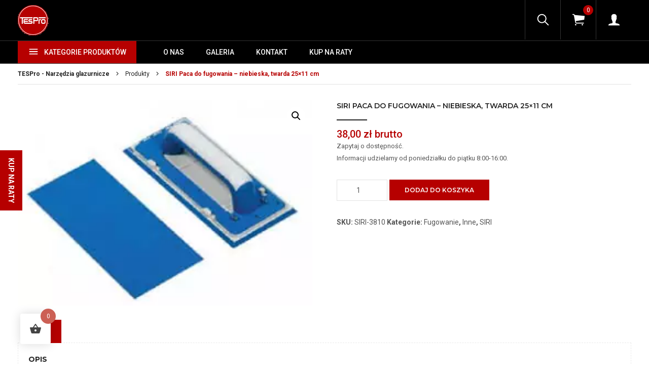

--- FILE ---
content_type: text/html; charset=UTF-8
request_url: https://narzedziadoglazury.pl/sklep/inne/fugowanie/siri-fugowanie/siri-paca-do-fugowania-niebieska-twarda-25x11-cm/
body_size: 15909
content:
<!DOCTYPE html>
<html lang="pl">
<head>
    
			<style>
			.fuse_social_icons_links {
			    display: block;
			}
			.facebook-awesome-social::before {
			    content: "\f09a" !important;
			}
			


			.awesome-social-img img {
			    position: absolute;
			    top: 50%;
			    left: 50%;
			    transform: translate(-50%,-50%);
			}

			.awesome-social-img {
			    position: relative;
			}			
			.icon_wrapper .awesome-social {
			    font-family: 'FuseAwesome' !important;
			}
			#icon_wrapper .fuse_social_icons_links .awesome-social {
			    font-family: "FuseAwesome" !important;
			    ext-rendering: auto !important;
			    -webkit-font-smoothing: antialiased !important;
			    -moz-osx-font-smoothing: grayscale !important;
			}
									
			
			#icon_wrapper{
				position: fixed;
				top: 50%;
				left: 0px;
				z-index: 99999;
			}
			
			.awesome-social

			{

            margin-top:2px;

			color: #fff !important;

			text-align: center !important;

			display: block;

			
			line-height: 51px !important;

			width: 48px !important;

			height: 48px !important;

			font-size: 28px !important;

			


			}

			
			.fuse_social_icons_links

			{

			outline:0 !important;



			}

			.fuse_social_icons_links:hover{

			text-decoration:none !important;

			}

			
			.fb-awesome-social

			{

			background: #3b5998;
			border-color: #3b5998;
			
			}
			.facebook-awesome-social

			{

			background: #3b5998;
			border-color: #3b5998;
						}
			
			.fuseicon-threads.threads-awesome-social.awesome-social::before {
			    content: "\e900";
			    font-family: 'FuseCustomIcons' !important;
			    			}

			.fuseicon-threads.threads-awesome-social.awesome-social {
			    background: #000;
			}


			.tw-awesome-social

			{

			background:#00aced;
			border-color: #00aced;
			
			}
			.twitter-awesome-social

			{

			background:#000;
			border-color: #000;
			
			}
			.rss-awesome-social

			{

			background:#FA9B39;
			border-color: #FA9B39;
			
			}

			.linkedin-awesome-social

			{

			background:#007bb6;
			border-color: #007bb6;
						}

			.youtube-awesome-social

			{

			background:#bb0000;
			border-color: #bb0000;
						}

			.flickr-awesome-social

			{

			background: #ff0084;
			border-color: #ff0084;
						}

			.pinterest-awesome-social

			{

			background:#cb2027;
			border-color: #cb2027;
						}

			.stumbleupon-awesome-social

			{

			background:#f74425 ;
			border-color: #f74425;
						}

			.google-plus-awesome-social

			{

			background:#f74425 ;
			border-color: #f74425;
						}

			.instagram-awesome-social

			{

			    background: -moz-linear-gradient(45deg, #f09433 0%, #e6683c 25%, #dc2743 50%, #cc2366 75%, #bc1888 100%);
			    background: -webkit-linear-gradient(45deg, #f09433 0%,#e6683c 25%,#dc2743 50%,#cc2366 75%,#bc1888 100%);
			    background: linear-gradient(45deg, #f09433 0%,#e6683c 25%,#dc2743 50%,#cc2366 75%,#bc1888 100%);
			    filter: progid:DXImageTransform.Microsoft.gradient( startColorstr='#f09433', endColorstr='#bc1888',GradientType=1 );
			    border-color: #f09433;
					    

			}

			.tumblr-awesome-social

			{

			background: #32506d ;
			border-color: #32506d;
						}

			.vine-awesome-social

			{

			background: #00bf8f ;
			border-color: #00bf8f;
						}

            .vk-awesome-social {



            background: #45668e ;
            border-color: #45668e;
            
            }

            .soundcloud-awesome-social

                {

            background: #ff3300 ;
            border-color: #ff3300;
            
                }

                .reddit-awesome-social{



            background: #ff4500 ;
            border-color: #ff4500;

                            }

                .stack-awesome-social{



            background: #fe7a15 ;
            border-color: #fe7a15;
            
                }

                .behance-awesome-social{

            background: #1769ff ;
            border-color: #1769ff;
            
                }

                .github-awesome-social{

            background: #999999 ;
            border-color: #999999;
            


                }

                .envelope-awesome-social{

                  background: #ccc ;
 				  border-color: #ccc;                 
 				                  }

/*  Mobile */









             




			</style>

<meta name='robots' content='index, follow, max-image-preview:large, max-snippet:-1, max-video-preview:-1' />
<script id="cookieyes" type="text/javascript" src="https://cdn-cookieyes.com/client_data/4596e1ff70d1af16c4569059/script.js"></script>
<!-- Google Tag Manager for WordPress by gtm4wp.com -->
<script data-cfasync="false" data-pagespeed-no-defer>
	var gtm4wp_datalayer_name = "dataLayer";
	var dataLayer = dataLayer || [];
</script>
<!-- End Google Tag Manager for WordPress by gtm4wp.com -->
	<!-- This site is optimized with the Yoast SEO plugin v26.7 - https://yoast.com/wordpress/plugins/seo/ -->
	<title>SIRI Paca do fugowania – niebieska, twarda 25×11 cm - TESPro - Narzędzia glazurnicze</title><link rel="preload" data-smush-preload as="image" href="https://narzedziadoglazury.pl/wp-content/uploads/2020/10/paca-niebieska.jpg" fetchpriority="high" />
	<link rel="canonical" href="https://narzedziadoglazury.pl/sklep/inne/fugowanie/siri-fugowanie/siri-paca-do-fugowania-niebieska-twarda-25x11-cm/" />
	<meta property="og:locale" content="pl_PL" />
	<meta property="og:type" content="article" />
	<meta property="og:title" content="SIRI Paca do fugowania – niebieska, twarda 25×11 cm - TESPro - Narzędzia glazurnicze" />
	<meta property="og:description" content="SIRI &#8211; paca do fugowania niebieska, twarda o wymiarach 25&#215;11 cm + rączka na zatrzask" />
	<meta property="og:url" content="https://narzedziadoglazury.pl/sklep/inne/fugowanie/siri-fugowanie/siri-paca-do-fugowania-niebieska-twarda-25x11-cm/" />
	<meta property="og:site_name" content="TESPro - Narzędzia glazurnicze" />
	<meta property="article:modified_time" content="2022-11-20T18:58:32+00:00" />
	<meta property="og:image" content="https://narzedziadoglazury.pl/wp-content/uploads/2020/10/paca-niebieska.jpg" />
	<meta property="og:image:width" content="268" />
	<meta property="og:image:height" content="188" />
	<meta property="og:image:type" content="image/jpeg" />
	<meta name="twitter:card" content="summary_large_image" />
	<script type="application/ld+json" class="yoast-schema-graph">{"@context":"https://schema.org","@graph":[{"@type":"WebPage","@id":"https://narzedziadoglazury.pl/sklep/inne/fugowanie/siri-fugowanie/siri-paca-do-fugowania-niebieska-twarda-25x11-cm/","url":"https://narzedziadoglazury.pl/sklep/inne/fugowanie/siri-fugowanie/siri-paca-do-fugowania-niebieska-twarda-25x11-cm/","name":"SIRI Paca do fugowania – niebieska, twarda 25×11 cm - TESPro - Narzędzia glazurnicze","isPartOf":{"@id":"https://narzedziadoglazury.pl/#website"},"primaryImageOfPage":{"@id":"https://narzedziadoglazury.pl/sklep/inne/fugowanie/siri-fugowanie/siri-paca-do-fugowania-niebieska-twarda-25x11-cm/#primaryimage"},"image":{"@id":"https://narzedziadoglazury.pl/sklep/inne/fugowanie/siri-fugowanie/siri-paca-do-fugowania-niebieska-twarda-25x11-cm/#primaryimage"},"thumbnailUrl":"https://narzedziadoglazury.pl/wp-content/uploads/2020/10/paca-niebieska.jpg","datePublished":"2020-10-15T13:29:40+00:00","dateModified":"2022-11-20T18:58:32+00:00","breadcrumb":{"@id":"https://narzedziadoglazury.pl/sklep/inne/fugowanie/siri-fugowanie/siri-paca-do-fugowania-niebieska-twarda-25x11-cm/#breadcrumb"},"inLanguage":"pl-PL","potentialAction":[{"@type":"ReadAction","target":["https://narzedziadoglazury.pl/sklep/inne/fugowanie/siri-fugowanie/siri-paca-do-fugowania-niebieska-twarda-25x11-cm/"]}]},{"@type":"ImageObject","inLanguage":"pl-PL","@id":"https://narzedziadoglazury.pl/sklep/inne/fugowanie/siri-fugowanie/siri-paca-do-fugowania-niebieska-twarda-25x11-cm/#primaryimage","url":"https://narzedziadoglazury.pl/wp-content/uploads/2020/10/paca-niebieska.jpg","contentUrl":"https://narzedziadoglazury.pl/wp-content/uploads/2020/10/paca-niebieska.jpg","width":268,"height":188},{"@type":"BreadcrumbList","@id":"https://narzedziadoglazury.pl/sklep/inne/fugowanie/siri-fugowanie/siri-paca-do-fugowania-niebieska-twarda-25x11-cm/#breadcrumb","itemListElement":[{"@type":"ListItem","position":1,"name":"Strona główna","item":"https://narzedziadoglazury.pl/"},{"@type":"ListItem","position":2,"name":"Sklep","item":"https://narzedziadoglazury.pl/sklep/"},{"@type":"ListItem","position":3,"name":"SIRI Paca do fugowania – niebieska, twarda 25×11 cm"}]},{"@type":"WebSite","@id":"https://narzedziadoglazury.pl/#website","url":"https://narzedziadoglazury.pl/","name":"TESPro - Narzędzia glazurnicze","description":"TESPro - Narzędzia glazurnicze","potentialAction":[{"@type":"SearchAction","target":{"@type":"EntryPoint","urlTemplate":"https://narzedziadoglazury.pl/?s={search_term_string}"},"query-input":{"@type":"PropertyValueSpecification","valueRequired":true,"valueName":"search_term_string"}}],"inLanguage":"pl-PL"}]}</script>
	<!-- / Yoast SEO plugin. -->


<link rel='dns-prefetch' href='//cdnjs.cloudflare.com' />
<link rel="alternate" title="oEmbed (JSON)" type="application/json+oembed" href="https://narzedziadoglazury.pl/wp-json/oembed/1.0/embed?url=https%3A%2F%2Fnarzedziadoglazury.pl%2Fsklep%2Finne%2Ffugowanie%2Fsiri-fugowanie%2Fsiri-paca-do-fugowania-niebieska-twarda-25x11-cm%2F" />
<link rel="alternate" title="oEmbed (XML)" type="text/xml+oembed" href="https://narzedziadoglazury.pl/wp-json/oembed/1.0/embed?url=https%3A%2F%2Fnarzedziadoglazury.pl%2Fsklep%2Finne%2Ffugowanie%2Fsiri-fugowanie%2Fsiri-paca-do-fugowania-niebieska-twarda-25x11-cm%2F&#038;format=xml" />
		<style>
			.lazyload,
			.lazyloading {
				max-width: 100%;
			}
		</style>
		<style id='wp-img-auto-sizes-contain-inline-css' type='text/css'>
img:is([sizes=auto i],[sizes^="auto," i]){contain-intrinsic-size:3000px 1500px}
/*# sourceURL=wp-img-auto-sizes-contain-inline-css */
</style>
<style id='wp-block-library-inline-css' type='text/css'>
:root{--wp-block-synced-color:#7a00df;--wp-block-synced-color--rgb:122,0,223;--wp-bound-block-color:var(--wp-block-synced-color);--wp-editor-canvas-background:#ddd;--wp-admin-theme-color:#007cba;--wp-admin-theme-color--rgb:0,124,186;--wp-admin-theme-color-darker-10:#006ba1;--wp-admin-theme-color-darker-10--rgb:0,107,160.5;--wp-admin-theme-color-darker-20:#005a87;--wp-admin-theme-color-darker-20--rgb:0,90,135;--wp-admin-border-width-focus:2px}@media (min-resolution:192dpi){:root{--wp-admin-border-width-focus:1.5px}}.wp-element-button{cursor:pointer}:root .has-very-light-gray-background-color{background-color:#eee}:root .has-very-dark-gray-background-color{background-color:#313131}:root .has-very-light-gray-color{color:#eee}:root .has-very-dark-gray-color{color:#313131}:root .has-vivid-green-cyan-to-vivid-cyan-blue-gradient-background{background:linear-gradient(135deg,#00d084,#0693e3)}:root .has-purple-crush-gradient-background{background:linear-gradient(135deg,#34e2e4,#4721fb 50%,#ab1dfe)}:root .has-hazy-dawn-gradient-background{background:linear-gradient(135deg,#faaca8,#dad0ec)}:root .has-subdued-olive-gradient-background{background:linear-gradient(135deg,#fafae1,#67a671)}:root .has-atomic-cream-gradient-background{background:linear-gradient(135deg,#fdd79a,#004a59)}:root .has-nightshade-gradient-background{background:linear-gradient(135deg,#330968,#31cdcf)}:root .has-midnight-gradient-background{background:linear-gradient(135deg,#020381,#2874fc)}:root{--wp--preset--font-size--normal:16px;--wp--preset--font-size--huge:42px}.has-regular-font-size{font-size:1em}.has-larger-font-size{font-size:2.625em}.has-normal-font-size{font-size:var(--wp--preset--font-size--normal)}.has-huge-font-size{font-size:var(--wp--preset--font-size--huge)}.has-text-align-center{text-align:center}.has-text-align-left{text-align:left}.has-text-align-right{text-align:right}.has-fit-text{white-space:nowrap!important}#end-resizable-editor-section{display:none}.aligncenter{clear:both}.items-justified-left{justify-content:flex-start}.items-justified-center{justify-content:center}.items-justified-right{justify-content:flex-end}.items-justified-space-between{justify-content:space-between}.screen-reader-text{border:0;clip-path:inset(50%);height:1px;margin:-1px;overflow:hidden;padding:0;position:absolute;width:1px;word-wrap:normal!important}.screen-reader-text:focus{background-color:#ddd;clip-path:none;color:#444;display:block;font-size:1em;height:auto;left:5px;line-height:normal;padding:15px 23px 14px;text-decoration:none;top:5px;width:auto;z-index:100000}html :where(.has-border-color){border-style:solid}html :where([style*=border-top-color]){border-top-style:solid}html :where([style*=border-right-color]){border-right-style:solid}html :where([style*=border-bottom-color]){border-bottom-style:solid}html :where([style*=border-left-color]){border-left-style:solid}html :where([style*=border-width]){border-style:solid}html :where([style*=border-top-width]){border-top-style:solid}html :where([style*=border-right-width]){border-right-style:solid}html :where([style*=border-bottom-width]){border-bottom-style:solid}html :where([style*=border-left-width]){border-left-style:solid}html :where(img[class*=wp-image-]){height:auto;max-width:100%}:where(figure){margin:0 0 1em}html :where(.is-position-sticky){--wp-admin--admin-bar--position-offset:var(--wp-admin--admin-bar--height,0px)}@media screen and (max-width:600px){html :where(.is-position-sticky){--wp-admin--admin-bar--position-offset:0px}}
/*wp_block_styles_on_demand_placeholder:6971f106be25c*/
/*# sourceURL=wp-block-library-inline-css */
</style>
<style id='classic-theme-styles-inline-css' type='text/css'>
/*! This file is auto-generated */
.wp-block-button__link{color:#fff;background-color:#32373c;border-radius:9999px;box-shadow:none;text-decoration:none;padding:calc(.667em + 2px) calc(1.333em + 2px);font-size:1.125em}.wp-block-file__button{background:#32373c;color:#fff;text-decoration:none}
/*# sourceURL=/wp-includes/css/classic-themes.min.css */
</style>
<link rel='stylesheet' id='contact-form-7-css' href='https://narzedziadoglazury.pl/wp-content/plugins/contact-form-7/includes/css/styles.css?ver=6.1.4' type='text/css' media='all' />
<link rel='stylesheet' id='redux-extendify-styles-css' href='https://narzedziadoglazury.pl/wp-content/plugins/fuse-social-floating-sidebar/framework/redux-core/assets/css/extendify-utilities.css?ver=4.4.0' type='text/css' media='all' />
<link rel='stylesheet' id='fuse-awesome-css' href='https://narzedziadoglazury.pl/wp-content/plugins/fuse-social-floating-sidebar/inc/font-awesome/css/font-awesome.min.css?ver=5.4.12' type='text/css' media='all' />
<link rel='stylesheet' id='tpay_gateway_css-css' href='https://narzedziadoglazury.pl/wp-content/plugins/woocommerce-openapi-master/views/css/main.css?ver=1769074950' type='text/css' media='all' />
<link rel='stylesheet' id='photoswipe-css' href='https://narzedziadoglazury.pl/wp-content/plugins/woocommerce/assets/css/photoswipe/photoswipe.min.css?ver=10.4.3' type='text/css' media='all' />
<link rel='stylesheet' id='photoswipe-default-skin-css' href='https://narzedziadoglazury.pl/wp-content/plugins/woocommerce/assets/css/photoswipe/default-skin/default-skin.min.css?ver=10.4.3' type='text/css' media='all' />
<link rel='stylesheet' id='woocommerce-layout-css' href='https://narzedziadoglazury.pl/wp-content/plugins/woocommerce/assets/css/woocommerce-layout.css?ver=10.4.3' type='text/css' media='all' />
<link rel='stylesheet' id='woocommerce-smallscreen-css' href='https://narzedziadoglazury.pl/wp-content/plugins/woocommerce/assets/css/woocommerce-smallscreen.css?ver=10.4.3' type='text/css' media='only screen and (max-width: 768px)' />
<link rel='stylesheet' id='woocommerce-general-css' href='https://narzedziadoglazury.pl/wp-content/plugins/woocommerce/assets/css/woocommerce.css?ver=10.4.3' type='text/css' media='all' />
<style id='woocommerce-inline-inline-css' type='text/css'>
.woocommerce form .form-row .required { visibility: visible; }
/*# sourceURL=woocommerce-inline-inline-css */
</style>
<link rel='stylesheet' id='aws-style-css' href='https://narzedziadoglazury.pl/wp-content/plugins/advanced-woo-search/assets/css/common.min.css?ver=3.51' type='text/css' media='all' />
<link rel='stylesheet' id='hint-css' href='https://narzedziadoglazury.pl/wp-content/plugins/woo-fly-cart/assets/hint/hint.min.css?ver=759463a1745b89f6bfd2b3b3a41a63c2' type='text/css' media='all' />
<link rel='stylesheet' id='perfect-scrollbar-css' href='https://narzedziadoglazury.pl/wp-content/plugins/woo-fly-cart/assets/perfect-scrollbar/css/perfect-scrollbar.min.css?ver=759463a1745b89f6bfd2b3b3a41a63c2' type='text/css' media='all' />
<link rel='stylesheet' id='perfect-scrollbar-wpc-css' href='https://narzedziadoglazury.pl/wp-content/plugins/woo-fly-cart/assets/perfect-scrollbar/css/custom-theme.css?ver=759463a1745b89f6bfd2b3b3a41a63c2' type='text/css' media='all' />
<link rel='stylesheet' id='woofc-fonts-css' href='https://narzedziadoglazury.pl/wp-content/plugins/woo-fly-cart/assets/css/fonts.css?ver=759463a1745b89f6bfd2b3b3a41a63c2' type='text/css' media='all' />
<link rel='stylesheet' id='woofc-frontend-css' href='https://narzedziadoglazury.pl/wp-content/plugins/woo-fly-cart/assets/css/frontend.css?ver=5.9.9' type='text/css' media='all' />
<style id='woofc-frontend-inline-css' type='text/css'>
.woofc-area.woofc-style-01 .woofc-inner, .woofc-area.woofc-style-03 .woofc-inner, .woofc-area.woofc-style-02 .woofc-area-bot .woofc-action .woofc-action-inner > div a:hover, .woofc-area.woofc-style-04 .woofc-area-bot .woofc-action .woofc-action-inner > div a:hover {
                            background-color: #cc6055;
                        }

                        .woofc-area.woofc-style-01 .woofc-area-bot .woofc-action .woofc-action-inner > div a, .woofc-area.woofc-style-02 .woofc-area-bot .woofc-action .woofc-action-inner > div a, .woofc-area.woofc-style-03 .woofc-area-bot .woofc-action .woofc-action-inner > div a, .woofc-area.woofc-style-04 .woofc-area-bot .woofc-action .woofc-action-inner > div a {
                            outline: none;
                            color: #cc6055;
                        }

                        .woofc-area.woofc-style-02 .woofc-area-bot .woofc-action .woofc-action-inner > div a, .woofc-area.woofc-style-04 .woofc-area-bot .woofc-action .woofc-action-inner > div a {
                            border-color: #cc6055;
                        }

                        .woofc-area.woofc-style-05 .woofc-inner{
                            background-color: #cc6055;
                            background-image: url('');
                            background-size: cover;
                            background-position: center;
                            background-repeat: no-repeat;
                        }
                        
                        .woofc-count span {
                            background-color: #cc6055;
                        }
/*# sourceURL=woofc-frontend-inline-css */
</style>
<link rel='stylesheet' id='normalize-css' href='https://narzedziadoglazury.pl/wp-content/themes/tespro/assets/css/normalize.css?ver=759463a1745b89f6bfd2b3b3a41a63c2' type='text/css' media='all' />
<link rel='stylesheet' id='animate-css' href='https://narzedziadoglazury.pl/wp-content/themes/tespro/assets/css/animate.css?ver=1.0' type='text/css' media='all' />
<link rel='stylesheet' id='grid-css' href='https://narzedziadoglazury.pl/wp-content/themes/tespro/assets/css/grid.css?ver=1.0' type='text/css' media='all' />
<link rel='stylesheet' id='carousel-css' href='https://narzedziadoglazury.pl/wp-content/themes/tespro/assets/css/owl.carousel.min.css?ver=2.3.4' type='text/css' media='all' />
<link rel='stylesheet' id='style-css' href='https://narzedziadoglazury.pl/wp-content/themes/tespro/style.css?ver=759463a1745b89f6bfd2b3b3a41a63c2' type='text/css' media='all' />
<link rel='stylesheet' id='responsive-css' href='https://narzedziadoglazury.pl/wp-content/themes/tespro/assets/css/responsive.css?ver=759463a1745b89f6bfd2b3b3a41a63c2' type='text/css' media='all' />
<link rel='stylesheet' id='fancybox-css' href='https://cdnjs.cloudflare.com/ajax/libs/fancybox/3.4.2/jquery.fancybox.min.css?ver=759463a1745b89f6bfd2b3b3a41a63c2' type='text/css' media='all' />
<link rel='stylesheet' id='prdctfltr-font-css' href='https://narzedziadoglazury.pl/wp-content/plugins/prdctfltr/lib/font/styles.css?ver=6.0.5' type='text/css' media='all' />
<link rel='stylesheet' id='prdctfltr-main-css-css' href='https://narzedziadoglazury.pl/wp-content/plugins/prdctfltr/lib/css/prdctfltr.css?ver=6.0.5' type='text/css' media='all' />
<link rel='stylesheet' id='prdctfltr-scrollbar-css-css' href='https://narzedziadoglazury.pl/wp-content/plugins/prdctfltr/lib/css/jquery.mCustomScrollbar.css?ver=6.0.5' type='text/css' media='all' />
<link rel='stylesheet' id='prdctfltr-ionrange-css-css' href='https://narzedziadoglazury.pl/wp-content/plugins/prdctfltr/lib/css/ion.rangeSlider.css?ver=6.0.5' type='text/css' media='all' />
<script type="text/javascript" src="https://narzedziadoglazury.pl/wp-includes/js/jquery/jquery.min.js?ver=3.7.1" id="jquery-core-js"></script>
<script type="text/javascript" id="fuse-social-script-js-extra">
/* <![CDATA[ */
var fuse_social = {"ajax_url":"https://narzedziadoglazury.pl/wp-admin/admin-ajax.php"};
//# sourceURL=fuse-social-script-js-extra
/* ]]> */
</script>
<script type="text/javascript" src="https://narzedziadoglazury.pl/wp-content/plugins/fuse-social-floating-sidebar/inc/js/fuse_script.js?ver=464664261" id="fuse-social-script-js"></script>
<script type="text/javascript" src="https://narzedziadoglazury.pl/wp-content/plugins/woocommerce/assets/js/jquery-blockui/jquery.blockUI.min.js?ver=2.7.0-wc.10.4.3" id="wc-jquery-blockui-js" defer="defer" data-wp-strategy="defer"></script>
<script type="text/javascript" id="wc-add-to-cart-js-extra">
/* <![CDATA[ */
var wc_add_to_cart_params = {"ajax_url":"/wp-admin/admin-ajax.php","wc_ajax_url":"/?wc-ajax=%%endpoint%%","i18n_view_cart":"Zobacz koszyk","cart_url":"https://narzedziadoglazury.pl/koszyk/","is_cart":"","cart_redirect_after_add":"no"};
//# sourceURL=wc-add-to-cart-js-extra
/* ]]> */
</script>
<script type="text/javascript" src="https://narzedziadoglazury.pl/wp-content/plugins/woocommerce/assets/js/frontend/add-to-cart.min.js?ver=10.4.3" id="wc-add-to-cart-js" defer="defer" data-wp-strategy="defer"></script>
<script type="text/javascript" src="https://narzedziadoglazury.pl/wp-content/plugins/woocommerce/assets/js/zoom/jquery.zoom.min.js?ver=1.7.21-wc.10.4.3" id="wc-zoom-js" defer="defer" data-wp-strategy="defer"></script>
<script type="text/javascript" src="https://narzedziadoglazury.pl/wp-content/plugins/woocommerce/assets/js/flexslider/jquery.flexslider.min.js?ver=2.7.2-wc.10.4.3" id="wc-flexslider-js" defer="defer" data-wp-strategy="defer"></script>
<script type="text/javascript" src="https://narzedziadoglazury.pl/wp-content/plugins/woocommerce/assets/js/photoswipe/photoswipe.min.js?ver=4.1.1-wc.10.4.3" id="wc-photoswipe-js" defer="defer" data-wp-strategy="defer"></script>
<script type="text/javascript" src="https://narzedziadoglazury.pl/wp-content/plugins/woocommerce/assets/js/photoswipe/photoswipe-ui-default.min.js?ver=4.1.1-wc.10.4.3" id="wc-photoswipe-ui-default-js" defer="defer" data-wp-strategy="defer"></script>
<script type="text/javascript" id="wc-single-product-js-extra">
/* <![CDATA[ */
var wc_single_product_params = {"i18n_required_rating_text":"Prosz\u0119 wybra\u0107 ocen\u0119","i18n_rating_options":["1 z 5 gwiazdek","2 z 5 gwiazdek","3 z 5 gwiazdek","4 z 5 gwiazdek","5 z 5 gwiazdek"],"i18n_product_gallery_trigger_text":"Wy\u015bwietl pe\u0142noekranow\u0105 galeri\u0119 obrazk\u00f3w","review_rating_required":"no","flexslider":{"rtl":false,"animation":"slide","smoothHeight":true,"directionNav":false,"controlNav":"thumbnails","slideshow":false,"animationSpeed":500,"animationLoop":false,"allowOneSlide":false},"zoom_enabled":"1","zoom_options":[],"photoswipe_enabled":"1","photoswipe_options":{"shareEl":false,"closeOnScroll":false,"history":false,"hideAnimationDuration":0,"showAnimationDuration":0},"flexslider_enabled":"1"};
//# sourceURL=wc-single-product-js-extra
/* ]]> */
</script>
<script type="text/javascript" src="https://narzedziadoglazury.pl/wp-content/plugins/woocommerce/assets/js/frontend/single-product.min.js?ver=10.4.3" id="wc-single-product-js" defer="defer" data-wp-strategy="defer"></script>
<script type="text/javascript" src="https://narzedziadoglazury.pl/wp-content/plugins/woocommerce/assets/js/js-cookie/js.cookie.min.js?ver=2.1.4-wc.10.4.3" id="wc-js-cookie-js" data-wp-strategy="defer"></script>
<script type="text/javascript" id="woocommerce-js-extra">
/* <![CDATA[ */
var woocommerce_params = {"ajax_url":"/wp-admin/admin-ajax.php","wc_ajax_url":"/?wc-ajax=%%endpoint%%","i18n_password_show":"Poka\u017c has\u0142o","i18n_password_hide":"Ukryj has\u0142o"};
//# sourceURL=woocommerce-js-extra
/* ]]> */
</script>
<script type="text/javascript" src="https://narzedziadoglazury.pl/wp-content/plugins/woocommerce/assets/js/frontend/woocommerce.min.js?ver=10.4.3" id="woocommerce-js" defer="defer" data-wp-strategy="defer"></script>
<link rel="https://api.w.org/" href="https://narzedziadoglazury.pl/wp-json/" /><link rel="alternate" title="JSON" type="application/json" href="https://narzedziadoglazury.pl/wp-json/wp/v2/product/3687" /><link rel="EditURI" type="application/rsd+xml" title="RSD" href="https://narzedziadoglazury.pl/xmlrpc.php?rsd" />
<meta name="generator" content="Redux 4.4.0" />
<!-- Google Tag Manager for WordPress by gtm4wp.com -->
<!-- GTM Container placement set to manual -->
<script data-cfasync="false" data-pagespeed-no-defer type="text/javascript">
	var dataLayer_content = {"pagePostType":"product","pagePostType2":"single-product","pagePostAuthor":"Tomasz Skrzypczyński"};
	dataLayer.push( dataLayer_content );
</script>
<script data-cfasync="false" data-pagespeed-no-defer type="text/javascript">
(function(w,d,s,l,i){w[l]=w[l]||[];w[l].push({'gtm.start':
new Date().getTime(),event:'gtm.js'});var f=d.getElementsByTagName(s)[0],
j=d.createElement(s),dl=l!='dataLayer'?'&l='+l:'';j.async=true;j.src=
'//www.googletagmanager.com/gtm.js?id='+i+dl;f.parentNode.insertBefore(j,f);
})(window,document,'script','dataLayer','GTM-WF2CLMN');
</script>
<!-- End Google Tag Manager for WordPress by gtm4wp.com -->		<script>
			document.documentElement.className = document.documentElement.className.replace('no-js', 'js');
		</script>
				<style>
			.no-js img.lazyload {
				display: none;
			}

			figure.wp-block-image img.lazyloading {
				min-width: 150px;
			}

			.lazyload,
			.lazyloading {
				--smush-placeholder-width: 100px;
				--smush-placeholder-aspect-ratio: 1/1;
				width: var(--smush-image-width, var(--smush-placeholder-width)) !important;
				aspect-ratio: var(--smush-image-aspect-ratio, var(--smush-placeholder-aspect-ratio)) !important;
			}

						.lazyload, .lazyloading {
				opacity: 0;
			}

			.lazyloaded {
				opacity: 1;
				transition: opacity 400ms;
				transition-delay: 0ms;
			}

					</style>
		    <meta name="viewport" content="width=device-width, initial-scale=1.0" />
    <link rel="shortcut icon" href="https://narzedziadoglazury.pl/wp-content/themes/tespro/assets/images/icons/favicon.png"/>
    <link href="https://fonts.googleapis.com/css?family=Montserrat:300,400,500,600,700&amp;subset=latin-ext" rel="stylesheet">
    <link href="https://fonts.googleapis.com/css?family=Roboto:300,400,500,700&amp;subset=latin-ext" rel="stylesheet">
	<noscript><style>.woocommerce-product-gallery{ opacity: 1 !important; }</style></noscript>
	</head>
<body data-rsssl=1 class="wp-singular product-template-default single single-product postid-3687 wp-theme-tespro theme-tespro woocommerce woocommerce-page woocommerce-no-js">


<div id="mobile-menu">
    <a href="https://narzedziadoglazury.pl" title="TESPro &#8211; Narzędzia glazurnicze" class="mobile-logo"><img data-src="https://narzedziadoglazury.pl/wp-content/themes/tespro/assets/images/tespro_logo.png" alt="TesPro Logo" src="[data-uri]" class="lazyload" style="--smush-placeholder-width: 130px; --smush-placeholder-aspect-ratio: 130/130;" /></a>
    <div class="search">
        <a data-fancybox data-src="#search" href="javascript:;" title="Szukaj produktów">
            <i class="ico ico-search"></i>
        </a>
    </div>
</div>

    <div id="sticky-button">
        <a href="https://narzedziadoglazury.pl/kup-na-raty/" title="Kup na raty">Kup na raty</a>
    </div>

<header id="header" class="col-md-hide">
    <div class="wrapper row">
        <div class="col-md-12">
            <div class="row">
                <div class="col-xs-6">
                    <div class="logo">
                        <a href="https://narzedziadoglazury.pl" title="TESPro &#8211; Narzędzia glazurnicze"><img data-src="https://narzedziadoglazury.pl/wp-content/themes/tespro/assets/images/tespro_logo.png" alt="TesPro Logo" src="[data-uri]" class="lazyload" style="--smush-placeholder-width: 130px; --smush-placeholder-aspect-ratio: 130/130;"></a>
                    </div>
                </div>
                <div class="col-xs-6">
                    <div class="right">
                        <div class="cell search">
                            <div class="centered">
                                <a data-fancybox data-src="#search" href="javascript:;" title="Szukaj produktów">
                                    <i class="ico ico-search"></i>
                                </a>
                            </div>
                        </div>
                        <div class="cell cart">
                            <div class="mini-cart-btn centered">
                                <i class="ico ico-cart"></i>
                                <span class="cart-contents">0</span>
                            </div>
                        </div>
                        <div class="cell user">
                            <div class="centered">
                                <a href="https://narzedziadoglazury.pl/moje-konto/" title="Moje konto">
                                    <i class="ico ico-user"></i>
                                </a>
                            </div>
                        </div>
                    </div>
                </div>
            </div>
        </div>
    </div>
    <div class="header-navigation">
        <div class="wrapper row">
            <div class="col-md-12">
                <nav>
                    <ul id="menu"><li id="menu-item-323" class="product-categories menu-item menu-item-type-post_type menu-item-object-page menu-item-has-children menu-item-323"><a href="https://narzedziadoglazury.pl/sklep/">Kategorie produktów</a>
<ul class="sub-menu">
	<li id="menu-item-2230" class="menu-item menu-item-type-taxonomy menu-item-object-product_cat menu-item-has-children menu-item-2230"><a href="https://narzedziadoglazury.pl/kategoria-produktu/przecinarki_frezarki/">Przecinarki i frezarki</a>
	<ul class="sub-menu">
		<li id="menu-item-2231" class="menu-item menu-item-type-taxonomy menu-item-object-product_cat menu-item-2231"><a href="https://narzedziadoglazury.pl/kategoria-produktu/przecinarki_frezarki/elektryczne/">Elektryczne</a></li>
		<li id="menu-item-2235" class="menu-item menu-item-type-taxonomy menu-item-object-product_cat menu-item-2235"><a href="https://narzedziadoglazury.pl/kategoria-produktu/przecinarki_frezarki/manualne/">Manualne</a></li>
		<li id="menu-item-2268" class="menu-item menu-item-type-taxonomy menu-item-object-product_cat menu-item-2268"><a href="https://narzedziadoglazury.pl/kategoria-produktu/przecinarki_frezarki/specjalne/">Specjalne</a></li>
	</ul>
</li>
	<li id="menu-item-2217" class="menu-item menu-item-type-taxonomy menu-item-object-product_cat menu-item-2217"><a href="https://narzedziadoglazury.pl/kategoria-produktu/osprzet/">Osprzęt</a></li>
	<li id="menu-item-2213" class="menu-item menu-item-type-taxonomy menu-item-object-product_cat menu-item-has-children menu-item-2213"><a href="https://narzedziadoglazury.pl/kategoria-produktu/megaformaty/">Megaformaty</a>
	<ul class="sub-menu">
		<li id="menu-item-2214" class="menu-item menu-item-type-taxonomy menu-item-object-product_cat menu-item-2214"><a href="https://narzedziadoglazury.pl/kategoria-produktu/megaformaty/ciecie_obrobka/">Cięcie i obróbka</a></li>
		<li id="menu-item-2215" class="menu-item menu-item-type-taxonomy menu-item-object-product_cat menu-item-2215"><a href="https://narzedziadoglazury.pl/kategoria-produktu/megaformaty/klejenie_kat_prosty/">Klejenie pod kątem prostym</a></li>
		<li id="menu-item-2216" class="menu-item menu-item-type-taxonomy menu-item-object-product_cat menu-item-2216"><a href="https://narzedziadoglazury.pl/kategoria-produktu/megaformaty/przenoszenie/">Przenoszenie</a></li>
	</ul>
</li>
	<li id="menu-item-2256" class="menu-item menu-item-type-taxonomy menu-item-object-product_cat menu-item-2256"><a href="https://narzedziadoglazury.pl/kategoria-produktu/tarcze/">Tarcze</a></li>
	<li id="menu-item-2239" class="menu-item menu-item-type-taxonomy menu-item-object-product_cat menu-item-2239"><a href="https://narzedziadoglazury.pl/kategoria-produktu/inne/sciernice/">Ściernice</a></li>
	<li id="menu-item-2219" class="menu-item menu-item-type-taxonomy menu-item-object-product_cat menu-item-has-children menu-item-2219"><a href="https://narzedziadoglazury.pl/kategoria-produktu/otwornice/">Otwornice</a>
	<ul class="sub-menu">
		<li id="menu-item-2220" class="menu-item menu-item-type-taxonomy menu-item-object-product_cat menu-item-2220"><a href="https://narzedziadoglazury.pl/kategoria-produktu/otwornice/na_mokro/">Na mokro</a></li>
		<li id="menu-item-2223" class="menu-item menu-item-type-taxonomy menu-item-object-product_cat menu-item-2223"><a href="https://narzedziadoglazury.pl/kategoria-produktu/otwornice/na_sucho/">Na sucho</a></li>
	</ul>
</li>
	<li id="menu-item-2211" class="menu-item menu-item-type-taxonomy menu-item-object-product_cat menu-item-2211"><a href="https://narzedziadoglazury.pl/kategoria-produktu/inne/przyssawki/">Przyssawki</a></li>
	<li id="menu-item-2207" class="menu-item menu-item-type-taxonomy menu-item-object-product_cat menu-item-2207"><a href="https://narzedziadoglazury.pl/kategoria-produktu/inne/nakolanniki/">Nakolanniki</a></li>
	<li id="menu-item-2228" class="menu-item menu-item-type-taxonomy menu-item-object-product_cat menu-item-2228"><a href="https://narzedziadoglazury.pl/kategoria-produktu/poziomowanie/">Płaszczyznowanie</a></li>
	<li id="menu-item-2205" class="menu-item menu-item-type-taxonomy menu-item-object-product_cat menu-item-2205"><a href="https://narzedziadoglazury.pl/kategoria-produktu/inne/krzyzyki_kliny/">Krzyżyki i kliny</a></li>
	<li id="menu-item-2202" class="menu-item menu-item-type-taxonomy menu-item-object-product_cat current-product-ancestor current-menu-parent current-product-parent menu-item-2202"><a href="https://narzedziadoglazury.pl/kategoria-produktu/inne/fugowanie/">Fugowanie</a></li>
	<li id="menu-item-2204" class="menu-item menu-item-type-taxonomy menu-item-object-product_cat menu-item-2204"><a href="https://narzedziadoglazury.pl/kategoria-produktu/inne/grzebienie/">Grzebienie</a></li>
	<li id="menu-item-2209" class="menu-item menu-item-type-taxonomy menu-item-object-product_cat menu-item-2209"><a href="https://narzedziadoglazury.pl/kategoria-produktu/inne/nozyki/">Kółka tnące</a></li>
	<li id="menu-item-2200" class="menu-item menu-item-type-taxonomy menu-item-object-product_cat menu-item-2200"><a href="https://narzedziadoglazury.pl/kategoria-produktu/inne/akcesoria_glazurnicze/">Inne akcesoria glazurnicze</a></li>
	<li id="menu-item-2227" class="menu-item menu-item-type-taxonomy menu-item-object-product_cat menu-item-2227"><a href="https://narzedziadoglazury.pl/kategoria-produktu/posadzki_przemyslowe/">Posadzki przemysłowe</a></li>
	<li id="menu-item-2197" class="menu-item menu-item-type-taxonomy menu-item-object-product_cat menu-item-2197"><a href="https://narzedziadoglazury.pl/kategoria-produktu/frezy/">Frezy</a></li>
</ul>
</li>
<li id="menu-item-121" class="menu-item menu-item-type-post_type menu-item-object-page menu-item-121"><a href="https://narzedziadoglazury.pl/o-nas/">O nas</a></li>
<li id="menu-item-3035" class="menu-item menu-item-type-post_type_archive menu-item-object-gallery menu-item-3035"><a href="https://narzedziadoglazury.pl/galeria/">Galeria</a></li>
<li id="menu-item-122" class="menu-item menu-item-type-post_type menu-item-object-page menu-item-122"><a href="https://narzedziadoglazury.pl/kontakt/">Kontakt</a></li>
<li id="menu-item-6158" class="menu-item menu-item-type-post_type menu-item-object-page menu-item-6158"><a href="https://narzedziadoglazury.pl/kup-na-raty/">Kup na raty</a></li>
</ul>                </nav>
            </div>
        </div>
    </div>
</header>    <section id="main" class="page woocommerce">
        <div class="page-breadcrumb">
    <div class="wrapper row">
        <div class="col-md-12">
            <div class="breadcrumb">
                <span property="itemListElement" typeof="ListItem"><a property="item" typeof="WebPage" title="Go to TESPro - Narzędzia glazurnicze." href="https://narzedziadoglazury.pl" class="home"><span property="name">TESPro - Narzędzia glazurnicze</span></a><meta property="position" content="1"></span><span class="sep"></span><span property="itemListElement" typeof="ListItem"><a property="item" typeof="WebPage" title="Go to Produkty." href="https://narzedziadoglazury.pl/sklep/" class="archive post-product-archive"><span property="name">Produkty</span></a><meta property="position" content="2"></span><span class="sep"></span><span class="post post-product current-item">SIRI Paca do fugowania – niebieska, twarda 25×11 cm</span>            </div>
        </div>
    </div>
</div>        <div class="page-content">
                        <div class="wrapper row">
                <div class="main-content col-sm-12">
                    <script type="text/template" id="tmpl-variation-template">
	<div class="woocommerce-variation-description">{{{ data.variation.variation_description }}}</div>
	<div class="woocommerce-variation-price">{{{ data.variation.price_html }}}</div>
	<div class="woocommerce-variation-availability">{{{ data.variation.availability_html }}}</div>
</script>
<script type="text/template" id="tmpl-unavailable-variation-template">
	<p role="alert">Przepraszamy, ten produkt jest niedostępny. Prosimy wybrać inną kombinację.</p>
</script>
<div class="woocommerce-notices-wrapper"></div><div id="product-3687" class="product type-product post-3687 status-publish first onbackorder product_cat-fugowanie product_cat-inne product_cat-siri-fugowanie has-post-thumbnail taxable shipping-taxable purchasable product-type-simple">

	<div class="woocommerce-product-gallery woocommerce-product-gallery--with-images woocommerce-product-gallery--columns-4 images" data-columns="4" style="opacity: 0; transition: opacity .25s ease-in-out;">
	<figure class="woocommerce-product-gallery__wrapper">
		<div data-thumb="https://narzedziadoglazury.pl/wp-content/uploads/2020/10/paca-niebieska-100x100.jpg" data-thumb-alt="SIRI Paca do fugowania – niebieska, twarda 25×11 cm" data-thumb-srcset="https://narzedziadoglazury.pl/wp-content/uploads/2020/10/paca-niebieska-100x100.jpg 100w, https://narzedziadoglazury.pl/wp-content/uploads/2020/10/paca-niebieska-150x150.jpg 150w"  data-thumb-sizes="(max-width: 100px) 100vw, 100px" class="woocommerce-product-gallery__image"><a href="https://narzedziadoglazury.pl/wp-content/uploads/2020/10/paca-niebieska.jpg"><img width="268" height="188" src="https://narzedziadoglazury.pl/wp-content/uploads/2020/10/paca-niebieska.jpg" class="wp-post-image" alt="SIRI Paca do fugowania – niebieska, twarda 25×11 cm" data-caption="" data-src="https://narzedziadoglazury.pl/wp-content/uploads/2020/10/paca-niebieska.jpg" data-large_image="https://narzedziadoglazury.pl/wp-content/uploads/2020/10/paca-niebieska.jpg" data-large_image_width="268" data-large_image_height="188" decoding="async" fetchpriority="high" /></a></div>	</figure>
</div>

	<div class="summary entry-summary">
		<h1 class="product_title entry-title">SIRI Paca do fugowania – niebieska, twarda 25×11 cm</h1><p class="price"><span class="woocommerce-Price-amount amount"><bdi>38,00&nbsp;<span class="woocommerce-Price-currencySymbol">&#122;&#322;</span></bdi></span> <small class="woocommerce-price-suffix">brutto</small></p>
<p class="stock available-on-backorder">Zapytaj o  dostępność. <br>Informacji udzielamy od poniedziałku do piątku 8:00-16:00.</p>

	
	<form class="cart" action="https://narzedziadoglazury.pl/sklep/inne/fugowanie/siri-fugowanie/siri-paca-do-fugowania-niebieska-twarda-25x11-cm/" method="post" enctype='multipart/form-data'>
		
		<div class="quantity">
		<label class="screen-reader-text" for="quantity_6971f106cc4d2">ilość SIRI Paca do fugowania – niebieska, twarda 25×11 cm</label>
	<input
		type="number"
				id="quantity_6971f106cc4d2"
		class="input-text qty text"
		name="quantity"
		value="1"
		aria-label="Ilość produktu"
				min="1"
							step="1"
			placeholder=""
			inputmode="numeric"
			autocomplete="off"
			/>
	</div>

		<button type="submit" name="add-to-cart" value="3687" class="single_add_to_cart_button button alt">Dodaj do koszyka</button>

			</form>

	
<div class="product_meta">

	
	
		<span class="sku_wrapper">SKU: <span class="sku">SIRI-3810</span></span>

	
	<span class="posted_in">Kategorie: <a href="https://narzedziadoglazury.pl/kategoria-produktu/inne/fugowanie/" rel="tag">Fugowanie</a>, <a href="https://narzedziadoglazury.pl/kategoria-produktu/inne/" rel="tag">Inne</a>, <a href="https://narzedziadoglazury.pl/kategoria-produktu/inne/fugowanie/siri-fugowanie/" rel="tag">SIRI</a></span>
	
	
</div>
	</div>

	
	<div class="woocommerce-tabs wc-tabs-wrapper">
		<ul class="tabs wc-tabs" role="tablist">
							<li class="description_tab" id="tab-title-description" role="tab" aria-controls="tab-description">
					<a href="#tab-description">Opis</a>
				</li>
					</ul>
					<div class="woocommerce-Tabs-panel woocommerce-Tabs-panel--description panel entry-content wc-tab" id="tab-description" role="tabpanel" aria-labelledby="tab-title-description">
				
  <h2 class="panel-title">Opis</h2>

<article>
    <p>SIRI &#8211; paca do fugowania niebieska, twarda o wymiarach 25&#215;11 cm + rączka na zatrzask</p>
</article>
			</div>
			</div>


	<section class="related products">

		<div class="section-heading">
            <h2 class="title">Podobne produkty</h2>
        </div>

		<div class="products row columns-4">

			
				<div class="col-md-3 col-sm-6 product type-product post-1300 status-publish first onbackorder product_cat-inne product_cat-fugowanie product_cat-raimondi-fugowanie has-post-thumbnail sold-individually taxable shipping-taxable purchasable product-type-simple">
    <div class="product-content">
        <div class="product-image">
            <a href="https://narzedziadoglazury.pl/sklep/inne/fugowanie/raimondi-fugowanie/iperbet/" title="Mieszadło IPERBET (RAIMONDI-110)">
                <img width="251" height="300" data-src="https://narzedziadoglazury.pl/wp-content/uploads/2019/07/1-116-251x300.jpg" class="attachment-woocommerce_thumbnail size-woocommerce_thumbnail lazyload" alt="Mieszadło IPERBET (RAIMONDI-110)" decoding="async" src="[data-uri]" style="--smush-placeholder-width: 251px; --smush-placeholder-aspect-ratio: 251/300;" />            </a>
        </div>
        <div class="product-title">
            <h2 class="woocommerce-loop-product__title">Mieszadło IPERBET (RAIMONDI-110)</h2>            
	<span class="price"><span class="woocommerce-Price-amount amount"><bdi>4 540,00&nbsp;<span class="woocommerce-Price-currencySymbol">&#122;&#322;</span></bdi></span> <small class="woocommerce-price-suffix">brutto</small></span>
        </div>
        <div class="product-add">
            <a href="/sklep/inne/fugowanie/siri-fugowanie/siri-paca-do-fugowania-niebieska-twarda-25x11-cm/?add-to-cart=1300" aria-describedby="woocommerce_loop_add_to_cart_link_describedby_1300" data-quantity="1" class="button product_type_simple add_to_cart_button ajax_add_to_cart" data-product_id="1300" data-product_sku="RAIMONDI-110" aria-label="Dodaj do koszyka: &bdquo;Mieszadło IPERBET (RAIMONDI-110)&rdquo;" rel="nofollow" data-success_message="&ldquo;Mieszadło IPERBET (RAIMONDI-110)&rdquo; został dodany do twojego koszyka" role="button">Dodaj do koszyka</a>	<span id="woocommerce_loop_add_to_cart_link_describedby_1300" class="screen-reader-text">
			</span>
        </div>
    </div>
</div>

			
				<div class="col-md-3 col-sm-6 product type-product post-1290 status-publish onbackorder product_cat-inne product_cat-fugowanie product_cat-raimondi-fugowanie has-post-thumbnail sold-individually taxable shipping-taxable purchasable product-type-simple">
    <div class="product-content">
        <div class="product-image">
            <a href="https://narzedziadoglazury.pl/sklep/inne/fugowanie/raimondi-fugowanie/gabka-zapasowa-sweepex-13x30x3/" title="Gąbka zapasowa &#8220;Sweepex&#8221; 13x30x3">
                <img width="300" height="300" data-src="https://narzedziadoglazury.pl/wp-content/uploads/2019/07/1-110-300x300.jpg" class="attachment-woocommerce_thumbnail size-woocommerce_thumbnail lazyload" alt="Gąbka zapasowa &quot;Sweepex&quot; 13x30x3" decoding="async" data-srcset="https://narzedziadoglazury.pl/wp-content/uploads/2019/07/1-110-300x300.jpg 300w, https://narzedziadoglazury.pl/wp-content/uploads/2019/07/1-110-100x100.jpg 100w, https://narzedziadoglazury.pl/wp-content/uploads/2019/07/1-110-150x150.jpg 150w, https://narzedziadoglazury.pl/wp-content/uploads/2019/07/1-110-264x264.jpg 264w, https://narzedziadoglazury.pl/wp-content/uploads/2019/07/1-110.jpg 350w" data-sizes="(max-width: 300px) 100vw, 300px" src="[data-uri]" style="--smush-placeholder-width: 300px; --smush-placeholder-aspect-ratio: 300/300;" />            </a>
        </div>
        <div class="product-title">
            <h2 class="woocommerce-loop-product__title">Gąbka zapasowa &#8220;Sweepex&#8221; 13x30x3</h2>            
	<span class="price"><span class="woocommerce-Price-amount amount"><bdi>24,00&nbsp;<span class="woocommerce-Price-currencySymbol">&#122;&#322;</span></bdi></span> <small class="woocommerce-price-suffix">brutto</small></span>
        </div>
        <div class="product-add">
            <a href="/sklep/inne/fugowanie/siri-fugowanie/siri-paca-do-fugowania-niebieska-twarda-25x11-cm/?add-to-cart=1290" aria-describedby="woocommerce_loop_add_to_cart_link_describedby_1290" data-quantity="1" class="button product_type_simple add_to_cart_button ajax_add_to_cart" data-product_id="1290" data-product_sku="RAIMONDI-217RICSWE" aria-label="Dodaj do koszyka: &bdquo;Gąbka zapasowa &quot;Sweepex&quot; 13x30x3&rdquo;" rel="nofollow" data-success_message="&ldquo;Gąbka zapasowa &quot;Sweepex&quot; 13x30x3&rdquo; został dodany do twojego koszyka" role="button">Dodaj do koszyka</a>	<span id="woocommerce_loop_add_to_cart_link_describedby_1290" class="screen-reader-text">
			</span>
        </div>
    </div>
</div>

			
				<div class="col-md-3 col-sm-6 product type-product post-1284 status-publish onbackorder product_cat-inne product_cat-fugowanie product_cat-raimondi-fugowanie has-post-thumbnail sold-individually taxable shipping-taxable purchasable product-type-simple">
    <div class="product-content">
        <div class="product-image">
            <a href="https://narzedziadoglazury.pl/sklep/inne/fugowanie/raimondi-fugowanie/gabka-zapasowa-sweepex-17x34x4-z-nacieta-kratka/" title="Gąbka zapasowa &#8220;Sweepex&#8221; 17x34x4 z naciętą kratką">
                <img width="300" height="300" data-src="https://narzedziadoglazury.pl/wp-content/uploads/2019/07/1-109-300x300.jpg" class="attachment-woocommerce_thumbnail size-woocommerce_thumbnail lazyload" alt="Gąbka zapasowa &quot;Sweepex&quot; 17x34x4 z naciętą kratką" decoding="async" data-srcset="https://narzedziadoglazury.pl/wp-content/uploads/2019/07/1-109-300x300.jpg 300w, https://narzedziadoglazury.pl/wp-content/uploads/2019/07/1-109-100x100.jpg 100w, https://narzedziadoglazury.pl/wp-content/uploads/2019/07/1-109-150x150.jpg 150w, https://narzedziadoglazury.pl/wp-content/uploads/2019/07/1-109-264x264.jpg 264w, https://narzedziadoglazury.pl/wp-content/uploads/2019/07/1-109.jpg 413w" data-sizes="(max-width: 300px) 100vw, 300px" src="[data-uri]" style="--smush-placeholder-width: 300px; --smush-placeholder-aspect-ratio: 300/300;" />            </a>
        </div>
        <div class="product-title">
            <h2 class="woocommerce-loop-product__title">Gąbka zapasowa &#8220;Sweepex&#8221; 17x34x4 z naciętą kratką</h2>            
	<span class="price"><span class="woocommerce-Price-amount amount"><bdi>48,00&nbsp;<span class="woocommerce-Price-currencySymbol">&#122;&#322;</span></bdi></span> <small class="woocommerce-price-suffix">brutto</small></span>
        </div>
        <div class="product-add">
            <a href="/sklep/inne/fugowanie/siri-fugowanie/siri-paca-do-fugowania-niebieska-twarda-25x11-cm/?add-to-cart=1284" aria-describedby="woocommerce_loop_add_to_cart_link_describedby_1284" data-quantity="1" class="button product_type_simple add_to_cart_button ajax_add_to_cart" data-product_id="1284" data-product_sku="RAIMONDI-336RICSWET" aria-label="Dodaj do koszyka: &bdquo;Gąbka zapasowa &quot;Sweepex&quot; 17x34x4 z naciętą kratką&rdquo;" rel="nofollow" data-success_message="&ldquo;Gąbka zapasowa &quot;Sweepex&quot; 17x34x4 z naciętą kratką&rdquo; został dodany do twojego koszyka" role="button">Dodaj do koszyka</a>	<span id="woocommerce_loop_add_to_cart_link_describedby_1284" class="screen-reader-text">
			</span>
        </div>
    </div>
</div>

			
		</div>

	</section>

</div>

                </div>
<!--                <div class="sidebar col-sm-3">-->
<!--                    --><!--                </div>-->
            </div>
        </div>
    </section>
<section id="map">
    <div class="map-container">
        <iframe data-src="https://www.google.com/maps/embed?pb=!1m18!1m12!1m3!1d2558.9316462781794!2d18.494194877083924!3d50.106286371528505!2m3!1f0!2f0!3f0!3m2!1i1024!2i768!4f13.1!3m3!1m2!1s0x47114f53d8d19a9d%3A0xb65b54d63e624286!2sPrzedmie%C5%9Bcie%2015%2C%2044-217%20Rybnik!5e0!3m2!1spl!2spl!4v1727879705817!5m2!1spl!2spl" width="1920" height="350" frameborder="0" style="border:0;" allowfullscreen="" aria-hidden="false" tabindex="0" src="[data-uri]" class="lazyload" data-load-mode="1"></iframe>
    </div>
</section><footer id="footer">
    <div class="wrapper row">
        <div class="col-md-12">
            <div class="top">
                <div class="row">
                    <div class="col-sm-3 col-xs-6 item">
                        <h3>Informacja</h3>
                        <ul><li id="menu-item-127" class="menu-item menu-item-type-post_type menu-item-object-page menu-item-127"><a href="https://narzedziadoglazury.pl/o-nas/">O nas</a></li>
<li id="menu-item-141" class="menu-item menu-item-type-post_type menu-item-object-page menu-item-141"><a href="https://narzedziadoglazury.pl/regulamin/">Regulamin</a></li>
<li id="menu-item-2399" class="menu-item menu-item-type-post_type menu-item-object-page menu-item-2399"><a href="https://narzedziadoglazury.pl/pliki-do-pobrania/">Pliki do pobrania</a></li>
<li id="menu-item-2400" class="menu-item menu-item-type-post_type menu-item-object-page menu-item-privacy-policy menu-item-2400"><a rel="privacy-policy" href="https://narzedziadoglazury.pl/polityka-prywatnosci/">Polityka prywatności</a></li>
<li id="menu-item-128" class="menu-item menu-item-type-post_type menu-item-object-page menu-item-128"><a href="https://narzedziadoglazury.pl/kontakt/">Kontakt</a></li>
</ul>                    </div>
                    <div class="col-sm-3 col-xs-6 item">
                        <h3>Kategorie</h3>
                        <ul><li id="menu-item-2363" class="menu-item menu-item-type-taxonomy menu-item-object-product_cat menu-item-2363"><a href="https://narzedziadoglazury.pl/kategoria-produktu/tarcze/">Tarcze</a></li>
<li id="menu-item-2364" class="menu-item menu-item-type-taxonomy menu-item-object-product_cat menu-item-2364"><a href="https://narzedziadoglazury.pl/kategoria-produktu/inne/sciernice/">Ściernice</a></li>
<li id="menu-item-2368" class="menu-item menu-item-type-taxonomy menu-item-object-product_cat menu-item-2368"><a href="https://narzedziadoglazury.pl/kategoria-produktu/megaformaty/">Megaformaty</a></li>
<li id="menu-item-2367" class="menu-item menu-item-type-taxonomy menu-item-object-product_cat current-product-ancestor current-menu-parent current-product-parent menu-item-2367"><a href="https://narzedziadoglazury.pl/kategoria-produktu/inne/">Inne</a></li>
<li id="menu-item-2365" class="menu-item menu-item-type-taxonomy menu-item-object-product_cat menu-item-2365"><a href="https://narzedziadoglazury.pl/kategoria-produktu/przecinarki_frezarki/specjalne/">Specjalne</a></li>
<li id="menu-item-2366" class="menu-item menu-item-type-taxonomy menu-item-object-product_cat menu-item-2366"><a href="https://narzedziadoglazury.pl/kategoria-produktu/frezy/">Frezy</a></li>
</ul>                    </div>
                    <div class="col-sm-3 item item__last">
                        <h3>Moje konto</h3>
                        <ul><li id="menu-item-137" class="menu-item menu-item-type-post_type menu-item-object-page menu-item-137"><a href="https://narzedziadoglazury.pl/sklep/">Sklep</a></li>
<li id="menu-item-134" class="menu-item menu-item-type-post_type menu-item-object-page menu-item-134"><a href="https://narzedziadoglazury.pl/moje-konto/">Moje konto</a></li>
<li id="menu-item-135" class="menu-item menu-item-type-post_type menu-item-object-page menu-item-135"><a href="https://narzedziadoglazury.pl/zamowienie/">Zamówienie</a></li>
<li id="menu-item-136" class="menu-item menu-item-type-post_type menu-item-object-page menu-item-136"><a href="https://narzedziadoglazury.pl/koszyk/">Koszyk</a></li>
</ul>                    </div>
                    <div class="col-sm-3 item">
                                                <h3>Social media</h3>
                        <ul class="social">
                                                        <li>
                                <a href="http://facebook.pl" title="Facebook"><i class="ico ico-fb"></i></a>
                            </li>
                                                        <li>
                                <a href="http://twitter.pl" title="Twitter"><i class="ico ico-tw"></i></a>
                            </li>
                                                        <li>
                                <a href="http://instagram.pl" title="Instagram"><i class="ico ico-inst"></i></a>
                            </li>
                                                        <li>
                                <a href="http://linkedin.pl" title="LinkedIn"><i class="ico ico-in"></i></a>
                            </li>
                                                    </ul>
                                            </div>
                </div>
            </div>
            <div class="bottom">
                <div class="row">
                    <div class="col-sm-6">
                        <div class="copyright">
                            <p>© 2019 TESPro. All Rights Reserved</p>
                        </div>
                    </div>
                    <div class="col-sm-6">
                        <div class="payment">
                            <img data-src="https://narzedziadoglazury.pl/wp-content/themes/tespro/assets/images/icons/payment1.png" alt="Payment 1" src="[data-uri]" class="lazyload" style="--smush-placeholder-width: 60px; --smush-placeholder-aspect-ratio: 60/38;">
                            <img data-src="https://narzedziadoglazury.pl/wp-content/themes/tespro/assets/images/icons/payment2.png" alt="Payment 2" src="[data-uri]" class="lazyload" style="--smush-placeholder-width: 60px; --smush-placeholder-aspect-ratio: 60/38;">
                            <img data-src="https://narzedziadoglazury.pl/wp-content/themes/tespro/assets/images/icons/payment3.png" alt="Payment 3" src="[data-uri]" class="lazyload" style="--smush-placeholder-width: 64px; --smush-placeholder-aspect-ratio: 64/38;">
                        </div>
                    </div>
                </div>
            </div>
        </div>
    </div>
</footer>

<div style="display: none;" id="search">
    <h2>Szukaj produktów:</h2>
    <div class="aws-container" data-url="/?wc-ajax=aws_action" data-siteurl="https://narzedziadoglazury.pl" data-lang="" data-show-loader="true" data-show-more="false" data-show-page="false" data-ajax-search="true" data-show-clear="true" data-mobile-screen="false" data-use-analytics="false" data-min-chars="1" data-buttons-order="2" data-timeout="300" data-is-mobile="true" data-page-id="3687" data-tax="" ><form class="aws-search-form" action="https://narzedziadoglazury.pl/" method="get" role="search" ><div class="aws-wrapper"><label class="aws-search-label" for="6971f106d6300">Szukaj</label><input type="search" name="s" id="6971f106d6300" value="" class="aws-search-field" placeholder="Szukaj" autocomplete="off" /><input type="hidden" name="post_type" value="product"><input type="hidden" name="type_aws" value="true"><div class="aws-search-clear"><span>×</span></div><div class="aws-loader"></div></div><div class="aws-search-btn aws-form-btn"><span class="aws-search-btn_icon"><svg focusable="false" xmlns="http://www.w3.org/2000/svg" viewBox="0 0 24 24" width="24px"><path d="M15.5 14h-.79l-.28-.27C15.41 12.59 16 11.11 16 9.5 16 5.91 13.09 3 9.5 3S3 5.91 3 9.5 5.91 16 9.5 16c1.61 0 3.09-.59 4.23-1.57l.27.28v.79l5 4.99L20.49 19l-4.99-5zm-6 0C7.01 14 5 11.99 5 9.5S7.01 5 9.5 5 14 7.01 14 9.5 11.99 14 9.5 14z"></path></svg></span></div></form></div></div>

<script type="speculationrules">
{"prefetch":[{"source":"document","where":{"and":[{"href_matches":"/*"},{"not":{"href_matches":["/wp-*.php","/wp-admin/*","/wp-content/uploads/*","/wp-content/*","/wp-content/plugins/*","/wp-content/themes/tespro/*","/*\\?(.+)"]}},{"not":{"selector_matches":"a[rel~=\"nofollow\"]"}},{"not":{"selector_matches":".no-prefetch, .no-prefetch a"}}]},"eagerness":"conservative"}]}
</script>
<div id="woofc-area" class="woofc-area woofc-position-05 woofc-effect-05 woofc-slide-yes woofc-rounded-no woofc-style-01"><div class="woofc-inner woofc-cart-area" data-nonce="f98b3ae398"><div class="woofc-area-top"><span class="woofc-area-heading">Shopping cart<span class="woofc-area-count">0</span></span><div class="woofc-close hint--left" aria-label="Close"><i class="woofc-icon-icon10"></i></div></div><!-- woofc-area-top --><div class="woofc-area-mid woofc-items"><div class="woofc-no-item">Brak produktów w koszyku!</div></div><!-- woofc-area-mid --><div class="woofc-area-bot"><div class="woofc-continue"><span class="woofc-continue-url" data-url="">Continue shopping</span></div></div><!-- woofc-area-bot --></div></div><div id="woofc-count" class="woofc-count woofc-count-0 woofc-count-bottom-left" data-count="0"><i class="woofc-icon-cart7"></i><span id="woofc-count-number" class="woofc-count-number">0</span></div><div class="woofc-overlay"></div><script type="application/ld+json">{"@context":"https://schema.org/","@type":"Product","@id":"https://narzedziadoglazury.pl/sklep/inne/fugowanie/siri-fugowanie/siri-paca-do-fugowania-niebieska-twarda-25x11-cm/#product","name":"SIRI Paca do fugowania \u2013 niebieska, twarda 25\u00d711 cm","url":"https://narzedziadoglazury.pl/sklep/inne/fugowanie/siri-fugowanie/siri-paca-do-fugowania-niebieska-twarda-25x11-cm/","description":"SIRI - paca do fugowania niebieska, twarda o wymiarach 25x11 cm + r\u0105czka na zatrzask","image":"https://narzedziadoglazury.pl/wp-content/uploads/2020/10/paca-niebieska.jpg","sku":"SIRI-3810","offers":[{"@type":"Offer","priceSpecification":[{"@type":"UnitPriceSpecification","price":"38.00","priceCurrency":"PLN","valueAddedTaxIncluded":true,"validThrough":"2027-12-31"}],"priceValidUntil":"2027-12-31","availability":"https://schema.org/BackOrder","url":"https://narzedziadoglazury.pl/sklep/inne/fugowanie/siri-fugowanie/siri-paca-do-fugowania-niebieska-twarda-25x11-cm/","seller":{"@type":"Organization","name":"TESPro - Narz\u0119dzia glazurnicze","url":"https://narzedziadoglazury.pl"}}]}</script>
<div class="pswp" tabindex="-1" role="dialog" aria-hidden="true">
	<div class="pswp__bg"></div>
	<div class="pswp__scroll-wrap">
		<div class="pswp__container">
			<div class="pswp__item"></div>
			<div class="pswp__item"></div>
			<div class="pswp__item"></div>
		</div>
		<div class="pswp__ui pswp__ui--hidden">
			<div class="pswp__top-bar">
				<div class="pswp__counter"></div>
				<button class="pswp__button pswp__button--close" aria-label="Zamknij (Esc)"></button>
				<button class="pswp__button pswp__button--share" aria-label="Udostępnij"></button>
				<button class="pswp__button pswp__button--fs" aria-label="Przełącz tryb pełnoekranowy"></button>
				<button class="pswp__button pswp__button--zoom" aria-label="Powiększ/zmniejsz"></button>
				<div class="pswp__preloader">
					<div class="pswp__preloader__icn">
						<div class="pswp__preloader__cut">
							<div class="pswp__preloader__donut"></div>
						</div>
					</div>
				</div>
			</div>
			<div class="pswp__share-modal pswp__share-modal--hidden pswp__single-tap">
				<div class="pswp__share-tooltip"></div>
			</div>
			<button class="pswp__button pswp__button--arrow--left" aria-label="Poprzedni (strzałka w lewo)"></button>
			<button class="pswp__button pswp__button--arrow--right" aria-label="Następny (strzałka w prawo)"></button>
			<div class="pswp__caption">
				<div class="pswp__caption__center"></div>
			</div>
		</div>
	</div>
</div>
	<script type='text/javascript'>
		(function () {
			var c = document.body.className;
			c = c.replace(/woocommerce-no-js/, 'woocommerce-js');
			document.body.className = c;
		})();
	</script>
	<script type="text/javascript" src="https://narzedziadoglazury.pl/wp-includes/js/dist/hooks.min.js?ver=dd5603f07f9220ed27f1" id="wp-hooks-js"></script>
<script type="text/javascript" src="https://narzedziadoglazury.pl/wp-includes/js/dist/i18n.min.js?ver=c26c3dc7bed366793375" id="wp-i18n-js"></script>
<script type="text/javascript" id="wp-i18n-js-after">
/* <![CDATA[ */
wp.i18n.setLocaleData( { 'text direction\u0004ltr': [ 'ltr' ] } );
//# sourceURL=wp-i18n-js-after
/* ]]> */
</script>
<script type="text/javascript" src="https://narzedziadoglazury.pl/wp-content/plugins/contact-form-7/includes/swv/js/index.js?ver=6.1.4" id="swv-js"></script>
<script type="text/javascript" id="contact-form-7-js-translations">
/* <![CDATA[ */
( function( domain, translations ) {
	var localeData = translations.locale_data[ domain ] || translations.locale_data.messages;
	localeData[""].domain = domain;
	wp.i18n.setLocaleData( localeData, domain );
} )( "contact-form-7", {"translation-revision-date":"2025-12-11 12:03:49+0000","generator":"GlotPress\/4.0.3","domain":"messages","locale_data":{"messages":{"":{"domain":"messages","plural-forms":"nplurals=3; plural=(n == 1) ? 0 : ((n % 10 >= 2 && n % 10 <= 4 && (n % 100 < 12 || n % 100 > 14)) ? 1 : 2);","lang":"pl"},"This contact form is placed in the wrong place.":["Ten formularz kontaktowy zosta\u0142 umieszczony w niew\u0142a\u015bciwym miejscu."],"Error:":["B\u0142\u0105d:"]}},"comment":{"reference":"includes\/js\/index.js"}} );
//# sourceURL=contact-form-7-js-translations
/* ]]> */
</script>
<script type="text/javascript" id="contact-form-7-js-before">
/* <![CDATA[ */
var wpcf7 = {
    "api": {
        "root": "https:\/\/narzedziadoglazury.pl\/wp-json\/",
        "namespace": "contact-form-7\/v1"
    },
    "cached": 1
};
//# sourceURL=contact-form-7-js-before
/* ]]> */
</script>
<script type="text/javascript" src="https://narzedziadoglazury.pl/wp-content/plugins/contact-form-7/includes/js/index.js?ver=6.1.4" id="contact-form-7-js"></script>
<script type="text/javascript" id="rtrar.appLocal-js-extra">
/* <![CDATA[ */
var rtafr = {"rules":""};
//# sourceURL=rtrar.appLocal-js-extra
/* ]]> */
</script>
<script type="text/javascript" src="https://narzedziadoglazury.pl/wp-content/plugins/real-time-auto-find-and-replace/assets/js/rtafar.local.js?ver=1.7.8" id="rtrar.appLocal-js"></script>
<script type="text/javascript" src="https://narzedziadoglazury.pl/wp-content/plugins/woocommerce-openapi-master/views/js/jquery.payment.js?ver=1.2" id="tpay_payment_js-js"></script>
<script type="text/javascript" src="https://narzedziadoglazury.pl/wp-content/plugins/woocommerce-openapi-master/views/js/jsencrypt.min.js?ver=1.2" id="tpay_jsencrypt_js-js"></script>
<script type="text/javascript" src="https://narzedziadoglazury.pl/wp-content/plugins/woocommerce-openapi-master/views/js/string_routines.js?ver=1.2" id="tpay_sr_js-js"></script>
<script type="text/javascript" src="https://narzedziadoglazury.pl/wp-content/plugins/woocommerce-openapi-master/views/js/main.min.js?ver=1769074950" id="tpay_gateway_js-js"></script>
<script type="text/javascript" id="aws-script-js-extra">
/* <![CDATA[ */
var aws_vars = {"sale":"Sale!","sku":"SKU: ","showmore":"Wy\u015bwietl wszystkie wyniki","noresults":"Nic nie znaleziono"};
//# sourceURL=aws-script-js-extra
/* ]]> */
</script>
<script type="text/javascript" src="https://narzedziadoglazury.pl/wp-content/plugins/advanced-woo-search/assets/js/common.min.js?ver=3.51" id="aws-script-js"></script>
<script type="text/javascript" src="https://narzedziadoglazury.pl/wp-content/plugins/duracelltomi-google-tag-manager/dist/js/gtm4wp-form-move-tracker.js?ver=1.22.3" id="gtm4wp-form-move-tracker-js"></script>
<script type="text/javascript" id="smush-detector-js-extra">
/* <![CDATA[ */
var smush_detector = {"ajax_url":"https://narzedziadoglazury.pl/wp-admin/admin-ajax.php","nonce":"fb3e746b83","is_mobile":"1","data_store":{"type":"post-meta","data":{"post_id":3687}},"previous_data_version":"0","previous_data_hash":"45bbfa40aa51d589ec67367c2d6a12b1"};
//# sourceURL=smush-detector-js-extra
/* ]]> */
</script>
<script type="text/javascript" src="https://narzedziadoglazury.pl/wp-content/plugins/wp-smush-pro/app/assets/js/smush-detector.min.js?ver=3.23.1" id="smush-detector-js"></script>
<script type="text/javascript" src="https://narzedziadoglazury.pl/wp-content/plugins/woo-fly-cart/assets/perfect-scrollbar/js/perfect-scrollbar.jquery.min.js?ver=5.9.9" id="perfect-scrollbar-js"></script>
<script type="text/javascript" id="wc-cart-fragments-js-extra">
/* <![CDATA[ */
var wc_cart_fragments_params = {"ajax_url":"/wp-admin/admin-ajax.php","wc_ajax_url":"/?wc-ajax=%%endpoint%%","cart_hash_key":"wc_cart_hash_aa2e342437d87185219dbb19982f4af6","fragment_name":"wc_fragments_aa2e342437d87185219dbb19982f4af6","request_timeout":"5000"};
//# sourceURL=wc-cart-fragments-js-extra
/* ]]> */
</script>
<script type="text/javascript" src="https://narzedziadoglazury.pl/wp-content/plugins/woocommerce/assets/js/frontend/cart-fragments.min.js?ver=10.4.3" id="wc-cart-fragments-js" data-wp-strategy="defer"></script>
<script type="text/javascript" id="woofc-frontend-js-extra">
/* <![CDATA[ */
var woofc_vars = {"wc_ajax_url":"/?wc-ajax=%%endpoint%%","nonce":"f98b3ae398","scrollbar":"yes","auto_show":"yes","auto_show_normal":"yes","show_cart":"no","show_checkout":"no","delay":"300","undo_remove":"yes","confirm_remove":"no","instant_checkout":"no","instant_checkout_open":"no","confirm_empty":"no","confirm_empty_text":"Do you want to empty the cart?","confirm_remove_text":"Do you want to remove this item?","undo_remove_text":"Undo?","removed_text":"%s was removed.","manual_show":"","reload":"no","suggested_carousel":"1","save_for_later_carousel":"1","upsell_funnel_carousel":"1","slick_params":"{\"slidesToShow\":1,\"slidesToScroll\":1,\"dots\":true,\"arrows\":false,\"autoplay\":false,\"autoplaySpeed\":3000,\"rtl\":false}","is_cart":"","is_checkout":"","cart_url":"","hide_count_empty":"no","wc_checkout_js":"https://narzedziadoglazury.pl/wp-content/plugins/woocommerce/assets/js/frontend/checkout.js"};
//# sourceURL=woofc-frontend-js-extra
/* ]]> */
</script>
<script type="text/javascript" src="https://narzedziadoglazury.pl/wp-content/plugins/woo-fly-cart/assets/js/frontend.js?ver=5.9.9" id="woofc-frontend-js"></script>
<script type="text/javascript" src="https://narzedziadoglazury.pl/wp-content/themes/tespro/assets/js/jquery.slicknav.min.js?ver=759463a1745b89f6bfd2b3b3a41a63c2" id="slicknav-js"></script>
<script type="text/javascript" src="https://narzedziadoglazury.pl/wp-content/themes/tespro/assets/js/wow.min.js?ver=759463a1745b89f6bfd2b3b3a41a63c2" id="wow-js"></script>
<script type="text/javascript" src="https://narzedziadoglazury.pl/wp-content/themes/tespro/assets/js/owl.carousel.min.js?ver=759463a1745b89f6bfd2b3b3a41a63c2" id="carousel-js"></script>
<script type="text/javascript" src="https://narzedziadoglazury.pl/wp-content/themes/tespro/assets/js/jquery.paroller.min.js?ver=759463a1745b89f6bfd2b3b3a41a63c2" id="paroller-js"></script>
<script type="text/javascript" src="https://cdnjs.cloudflare.com/ajax/libs/fancybox/3.4.2/jquery.fancybox.min.js?ver=759463a1745b89f6bfd2b3b3a41a63c2" id="fancybox-js"></script>
<script type="text/javascript" src="https://narzedziadoglazury.pl/wp-content/themes/tespro/assets/js/script.js?ver=759463a1745b89f6bfd2b3b3a41a63c2" id="main-js"></script>
<script type="text/javascript" src="https://narzedziadoglazury.pl/wp-content/plugins/woocommerce/assets/js/sourcebuster/sourcebuster.min.js?ver=10.4.3" id="sourcebuster-js-js"></script>
<script type="text/javascript" id="wc-order-attribution-js-extra">
/* <![CDATA[ */
var wc_order_attribution = {"params":{"lifetime":1.0000000000000000818030539140313095458623138256371021270751953125e-5,"session":30,"base64":false,"ajaxurl":"https://narzedziadoglazury.pl/wp-admin/admin-ajax.php","prefix":"wc_order_attribution_","allowTracking":true},"fields":{"source_type":"current.typ","referrer":"current_add.rf","utm_campaign":"current.cmp","utm_source":"current.src","utm_medium":"current.mdm","utm_content":"current.cnt","utm_id":"current.id","utm_term":"current.trm","utm_source_platform":"current.plt","utm_creative_format":"current.fmt","utm_marketing_tactic":"current.tct","session_entry":"current_add.ep","session_start_time":"current_add.fd","session_pages":"session.pgs","session_count":"udata.vst","user_agent":"udata.uag"}};
//# sourceURL=wc-order-attribution-js-extra
/* ]]> */
</script>
<script type="text/javascript" src="https://narzedziadoglazury.pl/wp-content/plugins/woocommerce/assets/js/frontend/order-attribution.min.js?ver=10.4.3" id="wc-order-attribution-js"></script>
<script type="text/javascript" src="https://narzedziadoglazury.pl/wp-content/plugins/real-time-auto-find-and-replace/assets/js/rtafar.app.min.js?ver=1.7.8" id="rtrar.app-js"></script>
<script type="text/javascript" id="smush-lazy-load-js-before">
/* <![CDATA[ */
var smushLazyLoadOptions = {"autoResizingEnabled":false,"autoResizeOptions":{"precision":5,"skipAutoWidth":true}};
//# sourceURL=smush-lazy-load-js-before
/* ]]> */
</script>
<script type="text/javascript" src="https://narzedziadoglazury.pl/wp-content/plugins/wp-smush-pro/app/assets/js/smush-lazy-load.min.js?ver=3.23.1" id="smush-lazy-load-js"></script>
<script type="text/javascript" src="https://narzedziadoglazury.pl/wp-includes/js/underscore.min.js?ver=1.13.7" id="underscore-js"></script>
<script type="text/javascript" id="wp-util-js-extra">
/* <![CDATA[ */
var _wpUtilSettings = {"ajax":{"url":"/wp-admin/admin-ajax.php"}};
//# sourceURL=wp-util-js-extra
/* ]]> */
</script>
<script type="text/javascript" src="https://narzedziadoglazury.pl/wp-includes/js/wp-util.min.js?ver=759463a1745b89f6bfd2b3b3a41a63c2" id="wp-util-js"></script>
<script type="text/javascript" id="wc-ea-add-to-cart-variation-js-extra">
/* <![CDATA[ */
var wc_add_to_cart_variation_params = {"wc_ajax_url":"/?wc-ajax=%%endpoint%%","i18n_no_matching_variations_text":"Przepraszamy, \u017caden produkt nie spe\u0142nia twojego wyboru. Prosimy wybra\u0107 inn\u0105 kombinacj\u0119.","i18n_unavailable_text":"Przepraszamy, ten produkt jest niedost\u0119pny. Prosimy wybra\u0107 inn\u0105 kombinacj\u0119.","i18n_make_a_selection_text":"Wybierz opcje produktu przed dodaniem go do koszyka.","is_wc_legacy":"false"};
//# sourceURL=wc-ea-add-to-cart-variation-js-extra
/* ]]> */
</script>
<script type="text/javascript" src="https://narzedziadoglazury.pl/wp-content/plugins/woocommerce-button-variations/js/wc-ea-add-to-cart-variation.min.js?ver=1.7.1" id="wc-ea-add-to-cart-variation-js"></script>
<div id='icon_wrapper'></div>
</body>
</html>

<!--
Performance optimized by W3 Total Cache. Learn more: https://www.boldgrid.com/w3-total-cache/?utm_source=w3tc&utm_medium=footer_comment&utm_campaign=free_plugin

Object Caching 230/407 objects using Memcached
Page Caching using Memcached 
Lazy Loading
Database Caching using Memcached (Request-wide modification query)

Served from: narzedziadoglazury.pl @ 2026-01-22 10:42:30 by W3 Total Cache
-->

--- FILE ---
content_type: text/css
request_url: https://narzedziadoglazury.pl/wp-content/themes/tespro/style.css?ver=759463a1745b89f6bfd2b3b3a41a63c2
body_size: 6793
content:
/*
Theme Name: TesPro
Author: Invenze
Author URI: https://invenze.com
*/

a, abbr, address, article, aside, audio, b, blockquote, body, canvas,
caption, cite, code, dd, del, details, dfn, div, dl, dt, em, embed, fieldset,
figcaption, figure, footer, form, h1, h2, h3, h4, h5, h6, header,
html, i, iframe, img, ins, kbd, label, legend, li, mark, menu, nav,
object, ol, p, pre, q, samp, section, small, span, strong, sub, summary,
sup, time, ul, var, video {
  margin: 0;
  padding: 0;
  border: 0;
  font-size: 100%;
  font-weight: inherit;
  font-style: inherit;
}

article, aside, canvas, details, figcaption, figure, footer, header, menu, nav, section, summary {
  display: block;
}

a, ins, del {
  text-decoration: none;
}

ul, ol {
  list-style: none;
}
strong {
  font-weight: bold;
}
caption, th {
  text-align: left;
}

q:after, q:before {
  content: "";
}

* {
    outline: none;
    margin: 0;
    padding: 0;
}

a {
	color: #555;
	text-decoration: none;
    -webkit-transition:all 300ms ease-out 0s;
    -moz-transition:all 300ms ease-out 0s;
    -o-transition:all 300ms ease-out 0s;
    transition:all 300ms ease-out 0s;
}

a:hover, a:focus {
	color: #b60000;
	text-decoration: none;
    outline: none;
}


pre {
	font-family: Verdana, Arial, Helvetica, sans-serif;
	font-size: 11px;
}

hr {
    border-top: 1px solid #d9d9d9;
    margin-top: 15px;
    margin-bottom: 15px;
}

html, body {
    font-family: 'Roboto', sans-serif;
    font-weight: 400;
    font-size: 14px;
    line-height: 24px;
    color: #555;
}

body {
    padding-top: 124px;
}

img {
    max-width: 100%;
    height: auto;
    vertical-align: middle;
}

.transition {
    opacity: 0.75;
	-webkit-transition:all 300ms ease-out 0s;
	-moz-transition:all 300ms ease-out 0s;
	-o-transition:all 300ms ease-out 0s;
	transition:all 300ms ease-out 0s;
}

.transition:hover {
    opacity: 1;
}

/* Wrapper */
.wrapper {
    width: 1240px;
    max-width: 100%;
    margin: 0 auto;
}

.section {
    padding-top: 75px;
    padding-bottom: 75px;
}

.section-heading {
    padding-bottom: 15px;
    border-bottom: 1px solid #e2e2e2;
    margin-bottom: 15px;
}

.section-heading .title {
    font-family: 'Montserrat', sans-serif;
    font-size: 18px;
    font-weight: 700;
    color: #333;
    text-transform: uppercase;
}

.section-banks img {
    max-width: 1100px;
    display: table;
    margin: 30px auto 0 auto;
}

.shadow-thumbnail figure {
    position: relative;
    max-width: 365px;
    margin: 0 auto;
}

.shadow-thumbnail img {
    position: relative;
    z-index: 999;
}

.shadow-thumbnail .shadow {
    width: 100%;
    height: 100%;
    background: #fff;
    position: absolute;
    right: -20px;
    bottom: -20px;
    -webkit-box-shadow: 0px 0px 34px 0px rgba(0,0,0,0.75);
    -moz-box-shadow: 0px 0px 34px 0px rgba(0,0,0,0.75);
    box-shadow: 0px 0px 34px 0px rgba(0,0,0,0.75);
}

.woocommerce #respond input#submit, .woocommerce a.button, .woocommerce button.button, .woocommerce input.button, .woocommerce .added_to_cart {
    font-family: 'Montserrat', sans-serif;
    font-weight: 600;
    font-size: 12px;
    color: #fff;
    background: #222;
    text-transform: uppercase;
    display: inline-block;
    padding: 10px 30px;
    -webkit-transition: all 300ms ease-out 0s;
    -moz-transition: all 300ms ease-out 0s;
    -o-transition: all 300ms ease-out 0s;
    transition: all 300ms ease-out 0s;
    border: 0;
    border-radius: 0;
    line-height: 1.8;
}

.woocommerce #respond input#submit:hover, .woocommerce a.button:hover, .woocommerce button.button:hover, .woocommerce input.button:hover,
.woocommerce #respond input#submit:focus, .woocommerce a.button:focus, .woocommerce button.button:focus, .woocommerce input.button:focus {
    color: #fff;
    background: #b60000;
}

.woocommerce-store-notice, p.demo_store {
    background: #b60000;
    padding: 0.5em 0;
}

#mobile-menu, .slicknav_menu {
    display: none;
}

#sticky-button {
    height: auto;
    color: #fff;
    position: fixed;
    top: 50%;
    transform: translateY(-50%);
    left: 0;
    z-index: 99;
}

#sticky-button a {
    font-size: 14px;
    font-weight: 600;
    color: #fff;
    text-transform: uppercase;
    position: relative;
    writing-mode: vertical-rl;
    text-orientation: mixed;
    display: inline-block;
    padding: 15px 10px;
    background: #b60000;
}

#sticky-button a:hover {
    background: #000;
    color: #fff;
}

/* Header */
#header {
    position: fixed;
    top: 0;
    left: 0;
    width: 100%;
    z-index: 9999;
    border-bottom: 1px solid rgba(255, 255, 255, 0.2);
}

.logged-in #header {
    top: 32px;
}

.home #header {
    background: rgba(0, 0, 0, 1);
}

#header {
    background: #000;
}

#header.sticky {
    background: #000;
    animation-duration: 0.8s;
    animation-name: fadeInDown;
    box-shadow: 0px 1px 2px rgba(0, 0, 0, 0.2);
    -webkit-box-shadow: 0px 1px 2px rgba(0, 0, 0, 0.2);
    -moz-box-shadow: 0px 1px 2px rgba(0, 0, 0, 0.2);
}

#header .logo {
    width: 197px;
    padding: 10px 0;
}

#header .logo img {
    max-height: 60px;
}

#header.sticky .logo img {
    max-height: 45px;
}

#header .header-navigation {
    border-top: 1px solid rgba(255, 255, 255, 0.2);
}

#header .right {
    float: right;
}

#header .header-navigation nav li {
    display: block;
    position: relative;
}

#header .header-navigation nav a {
    position: relative;
}

#header .header-navigation nav li:hover a {
    color: #262626;
}

#header .header-navigation nav > ul > li {
    display: inline-block;
    vertical-align: middle;
}

#header .header-navigation nav > ul > li.right {
    float: right;
}

#header .header-navigation nav > ul > li.right a {
    color: #b60000;
}

#header .header-navigation nav > ul > li.product-categories {
    background: #b60000;
    margin-right: 30px;
}

#header .header-navigation nav > ul > li.product-categories > a:before {
    content: "";
    width: 22px;
    height: 22px;
    display: inline-block;
    vertical-align: middle;
    margin-right: 10px;
    background-color: #fff;
    mask-size: cover;
    -webkit-mask-size: cover;
    -webkit-mask-image: url(assets/images/icons/hamburger_ico.svg);
    mask-image: url(assets/images/icons/hamburger_ico.svg);
    position: relative;
    top: -2px;
}

#header .header-navigation nav > ul > li.product-categories > a {
    color: #fff;
}

#header .header-navigation nav > ul > li.product-categories > a:hover {
    color: #fff;
    background: #262626;
}

#header .header-navigation nav > ul > li.product-categories > a:hover a {
    color: #262626;
    background: #fff;
}

#header .header-navigation nav li ul {
    display: none;
}

#header .header-navigation nav > ul > li > a {
    font-weight: 500;
    text-transform: uppercase;
    padding: 10px 20px;
    display: none;
}

#header .header-navigation nav ul li a {
    color: #fff;
    display: block;
    text-decoration: none;
    white-space: nowrap;
}

#header .header-navigation nav ul li li.menu-item-has-children > a:after {
    content: "";
    width: 16px;
    height: 16px;
    background-color: #262626;
    mask-size: cover;
    -webkit-mask-size: cover;
    -webkit-mask-image: url(assets/images/icons/chevron-right_ico.svg);
    mask-image: url(assets/images/icons/chevron-right_ico.svg);
    position: absolute;
    top: 50%;
    margin-top: -8px;
    right: 10px;
}

#header .header-navigation nav li:hover > ul {
    width: 100%;
    display: block;
    position: absolute;
    z-index: 99;
    -webkit-box-shadow: 0px 0px 53px -19px rgba(0,0,0,0.75);
    -moz-box-shadow: 0px 0px 53px -19px rgba(0,0,0,0.75);
    box-shadow: 0px 0px 53px -19px rgba(0,0,0,0.75);
}

#header .header-navigation nav li:hover li {
    float: none;
}

#header .header-navigation nav li:hover a,
#header .header-navigation nav li.current-menu-item a,
#header .header-navigation nav > ul > li.right:hover a,
#header .header-navigation nav > ul > li.right.current-menu-item  a{
    color: #fff;
    background: #b60000;
}

#header .header-navigation nav li:hover li a {
    background: #fff;
    display: block;
    padding: 10px;
}

#header .header-navigation nav li:hover li a {
    color: #262626;
    font-size: 12px;
    border-top: 1px solid #ebebeb;
    background: #fff;
}

#header .header-navigation nav li:hover li a:hover,
#header .header-navigation nav li:hover li:hover > a {
    background: #fff;
    color: #262626;
}

#header .header-navigation nav li:hover li:hover > a,
#header .header-navigation nav li:hover li.current-menu-item a {
    color: #b60000;
    background-color: #ebebeb;
}

#header .header-navigation nav ul ul ul {
    left: 100%;
    top: 0;
}

#header .cell {
    width: 70px;
    height: 78px;
    border-left: 1px solid rgba(255, 255, 255, 0.2);
    padding: 0 10px;
    float: left;
}

#header .centered {
    display: table-cell;
    width: 70px;
    height: 78px;
    vertical-align: middle;
}

#header.sticky .cell,
#header.sticky .centered {
    height: 65px;
}

#header .ico {
    background-color: #fff;
    width: 30px;
    height: 30px;
    background-size: 30px 30px;
    display: block;
    margin: 0 auto;
    mask-repeat: no-repeat;
    -webkit-mask-repeat: no-repeat;
    -webkit-transition:all 300ms ease-out 0s;
    -moz-transition:all 300ms ease-out 0s;
    -o-transition:all 300ms ease-out 0s;
    transition:all 300ms ease-out 0s;
}

#header a:hover .ico {
    background: #b60000;
}

#header .ico-search {
    -webkit-mask-image: url(assets/images/icons/search_ico.svg);
    mask-image: url(assets/images/icons/search_ico.svg);
}

#header .ico-cart {
    -webkit-mask-image: url(assets/images/icons/cart_ico.svg);
    mask-image: url(assets/images/icons/cart_ico.svg);
}

#header .ico-user {
    -webkit-mask-image: url(assets/images/icons/user_ico.svg);
    mask-image: url(assets/images/icons/user_ico.svg);
}

#header .mini-cart-btn {
    position: relative;
    cursor: pointer;
}

#header .mini-cart-btn span {
    width: 20px;
    height: 20px;
    color: #fff;
    line-height: 20px;
    font-size: 12px;
    text-align: center;
    background: #b60000;
    border-radius: 50%;
    display: block;
    position: absolute;
    top: 10px;
    right: -5px;
}

/* Home: Slider */
#home-slider {
    position: relative;
}

#particles-js {
    width: 100%;
    height: 100%;
    position: absolute;
    top: 0;
    z-index: 99;
    overflow: hidden;
}

#home-slider .background,
#home-slider .slider-content {
    background-size: cover;
    height: calc(100vh - 124px);
}

#home-slider .slider-content {
    padding: 90px 0;
    display: table-cell;
    vertical-align: middle;
}

#home-slider .owl-dots {
    position: absolute;
    left: 50%;
    bottom: 30px;
    transform: translateX(-50%);
    z-index: 999;
}

#home-slider .owl-dots .owl-dot {
    width: 15px;
    height: 15px;
    background: #fff;
    border-radius: 50%;
    margin: 0 5px;
}

#home-slider .owl-dots .active {
    background: #b60000;
}

#home-slider .slider-content {
    font-family: 'Montserrat', sans-serif;
    color: #fff;
    text-transform: uppercase;
    line-height: 1.0;
}

#home-slider .slider-content .slider-title:before {
    content: "";
    width: 60px;
    height: 2px;
    background: #b60000;
    display: block;
    margin-bottom: 30px;
}

#home-slider .slider-content .slider-title {
    font-size: 48px;
    font-weight: 600;
    text-shadow: 1px 1px 1px #000;
}

#home-slider .slider-content .slider-subtitle {
    font-size: 34px;
    font-weight: 300;
    text-shadow: 1px 1px 1px #000;
}

#home-slider .slider-content .slider-readmore {
    font-weight: 600;
    color: #fff;
    text-transform: uppercase;
    background: #b60000;
    display: inline-block;
    padding: 15px 30px;
    margin-top: 45px;
    -webkit-transition:all 300ms ease-out 0s;
    -moz-transition:all 300ms ease-out 0s;
    -o-transition:all 300ms ease-out 0s;
    transition:all 300ms ease-out 0s;
    animation: heartbeat 2s infinite;
}

#home-slider .slider-content .slider-readmore:hover {
    color: #b60000;
    background: #fff;
}

/* Home: About */
#home-about .section-content {
    padding-top: 30px;
    padding-bottom: 30px;
}

#home-about article {
    padding-top: 0;
    padding-left: 30px;
}

#home-about article p {
    margin: 25px 0;
}

#home-about article h3 {
    font-family: 'Montserrat', sans-serif;
    font-size: 18px;
    font-style: italic;
    font-weight: 600;
    color: #b60000;
}

#home-about article ul {
    padding: 0 15px;
    margin: 15px 0;
}

#home-about article li {
    list-style: disc;
    padding: 5px;
}

/* Home: Values */
#home-values {
    position: relative;
    background: url(assets/images/parallax-bg.jpg);
    text-align: center;
    padding-top: 90px;
    padding-bottom: 90px;
}

#home-values h3 {
    font-family: 'Montserrat', sans-serif;
    font-weight: 700;
    font-size: 18px;
    color: #fff;
    text-transform: uppercase;
}

#home-values h3:after {
    content: "";
    width: 40px;
    height: 2px;
    background: #fff;
    display: block;
    margin: 25px auto;
}

#home-values p {
    font-size: 12px;
    font-style: italic;
    color: #fff;
}

#home-values .ico {
    background-color: #fff;
    width: 40px;
    height: 40px;
    background-size: 40px 40px;
    display: block;
    margin: 0 auto 30px auto;
    mask-repeat: no-repeat;
}

#home-values .ico-delivery {
    -webkit-mask-image: url(assets/images/icons/delivery_ico.svg);
    mask-image: url(assets/images/icons/delivery_ico.svg);
}

#home-values .ico-return {
    -webkit-mask-image: url(assets/images/icons/return_ico.svg);
    mask-image: url(assets/images/icons/return_ico.svg);
}

#home-values .ico-send {
    -webkit-mask-image: url(assets/images/icons/send_ico.svg);
    mask-image: url(assets/images/icons/send_ico.svg);
}

/* Home: Category */
#home-category .panel, .products .product-image, .products .product-category a {
    max-width: 400px;
    min-height: 335px;
    position: relative;
    overflow: hidden;
    transform: rotate(0.01deg);
    border: 1px solid #e2e2e2;
}

.products .product-category a {
    display: block;
}

.products .product-category img {
    padding: 15px;
}

.products .product-category h2 {
    margin: 15px 0;
}

.products .product-image:hover, .products .product-category a:hover {
    box-shadow: 0 0 50px -15px rgba(0,0,0,.15);
    transition: all .3s ease-out 0s;
}

#home-category .caption:after {
    content: '';
    position: absolute;
    top: 0;
    left: 0;
    width: 100%;
    height: 100%;
    background: -webkit-linear-gradient(top, rgba(0,0,0,0) 0%, rgba(0,0,0,0.8) 85%);
    background: linear-gradient(to bottom, rgba(0,0,0,0) 0%, rgba(0,0,0,0.8) 85%);
    -webkit-transform: translate3d(0,15%,0);
    transform: translate3d(0,15%,0);
}

#home-category img, .products .product-image img  {
    -webkit-transition: all 0.55s ease-in-out;
    -moz-transition: all 0.55s ease-in-out;
    -o-transition: all 0.55s ease-in-out;
    -ms-transition: all 0.55s ease-in-out;
    transition: all 0.55s ease-in-out;
    padding: 15px;
}

/*#home-category .panel:hover img, .products .product-image:hover img {*/
    /*opacity: 1;*/
    /*transform: scale(1.1,1.1);*/
    /*-webkit-transform: scale(1.1,1.1);*/
    /*-moz-transform: scale(1.1,1.1);*/
    /*-ms-transform: scale(1.1,1.1);*/
    /*-o-transform: scale(1.1,1.1);*/
/*}*/

.products .product-image img {
    position: absolute;
    top: 50%;
    left: 50%;
    transform: translate(-50%, -50%);
    max-width: 100%;
    max-height: 100%;
}

#home-category .panel img {
    padding: 15px;
}

#home-category .panel .caption {
    width: 100%;
    font-weight: 600;
    position: absolute;
    left: 0;
    bottom: 0;
    z-index: 999;
    padding: 40px 20px 20px 20px;
    line-height: 1.3;
}

#home-category .panel .caption h3 {
    font-family: 'Montserrat', sans-serif;
    font-size: 22px;
    font-weight: 600;
    color: #fff;
}

#home-category .panel .caption * {
    position: relative;
    z-index: 999;
}

/* Home: Products */
#home-products {
    border-top: 1px solid #ebebeb;
    padding-bottom: 45px;
}

/* Home: Testimonials */
#home-testimonials {
    padding-top: 90px;
    padding-bottom: 90px;
}

#home-testimonials p:before {
    content: "";
    width: 60px;
    height: 2px;
    background: #b60000;
    display: block;
    margin-bottom: 15px;
}

#home-testimonials p {
    font-family: 'Montserrat', sans-serif;
    font-size: 12px;
    font-style: italic;
    color: #fff;
}

/* Partners */
#partners .owl-nav {
    display: table;
    margin: 1px auto;
}

#partners .owl-nav button {
    width: 40px;
    height: 40px;
    border: 2px solid #000;
    margin: 0 5px;
}

#partners .owl-nav button span {
    font-size: 30px;
}

#partners .owl-nav button:hover {
    background: #b60000;
    border: 2px solid #b60000;
}

#partners .owl-nav button:hover span {
    color: #fff;
}

/* Page: Default */
#main .page-header {
    color: #fff;
    padding: 30px 0;
    position: relative;
    overflow: hidden;
}

#main .page-header .overlay {
    background: rgba(0, 0, 0, 0.5);
    position: absolute;
    top: 0;
    left: 0;
    width: 100%;
    height: 100%;
}

#main .page-header .heading {
    height: 250px;
    display: table-cell;
    vertical-align: middle;
    position: relative;
    z-index: 999;
}

#main .page-header span {
    font-size: 18px;
    font-style: italic;
    font-weight: 300;
    color: #fff;
}

#main .page-header .title {
    font-family: 'Montserrat', sans-serif;
    font-size: 48px;
    font-weight: 700;
    text-transform: uppercase;
    line-height: 1.2;
}

#main .page-header .title:after {
    content: "";
    width: 60px;
    height: 2px;
    background: #b60000;
    display: block;
    margin-top: 15px;
}

#main .page-content {
    padding-top: 30px;
    padding-bottom: 30px;
}

#main .page-content article h1, #main .page-content article h2, #main .page-content article h3, #main .page-content article h4, #main .page-content article h5, #main .page-content article h6 {
    font-family: 'Montserrat', sans-serif;
    text-transform: uppercase;
    color: #b60000;
    margin: 15px 0;
}

#main .page-content article h1 {
    font-size: 34px;
}

#main .page-content article h2 {
    font-size: 30px;
}

#main .page-content article h3 {
    font-size: 24px;
}

#main .page-content article h4 {
    font-size: 18px;
}

#main .page-content article h5 {
    font-size: 14px;
}

#main .page-content article h6 {
    font-size: 10px;
}

#main .page-content article p {
    margin: 15px 0;
}

#main .page-content article ul {
    list-style: none;
    padding: 0 15px;
    margin: 15px 0;
}

#main .page-content article ul li:before {
    content: "";
    width: 12px;
    height: 2px;
    background: #b60000;
    position: absolute;
    top: 13px;
    left: -15px;
}

#main .page-content article ul li {
    position: relative;
    padding: 2px 10px;
}

#main .page-content article ol {
    list-style: decimal;
    padding: 0 15px;
    margin: 15px 0;
}

#main .page-content article ol ol {
    list-style: lower-latin;
}

#main .page-content article ol li {
    position: relative;
    padding: 2px 10px;
}

#main .page-content article table {
    width: 100%;
    border: 2px solid #b60000;
    border-spacing: 0;
    margin: 15px 0;
}

#main .page-content article table td,
#main .page-content article table th {
    width: auto;
    padding: 10px 15px;
    border-bottom: 2px solid #b60000;
    border-right: 2px solid #b60000;
    vertical-align: middle;
    text-align: center;
}

#main .page-content article table th {
    color: #222;
}

#main .page-content article table td:last-child,
#main .page-content article table th:last-child{
    border-right: 0 solid #e1e1e1;
}

#main .page-content article table tr:last-child td,
#main .page-content article table tr:last-child th{
    border-bottom: 0 solid #e1e1e1;
}

#main .page-content .article-with-thumbnail {
    padding-top: 25px;
    padding-bottom: 70px;
}

#main .page-content .shadow-thumbnail {
    margin-left: 0;
}

#main .page-content .sepcial-content {
    padding: 0 30px;
}

#main .page-breadcrumb {
    width: 100%;
    font-size: 12px;
    color: #222;
}

#main .page-breadcrumb .breadcrumb {
    border-bottom: 1px solid #e2e2e2;
    padding-top: 10px;
    padding-bottom: 8px;
}

#main .page-breadcrumb a span {
    font-weight: normal;
    color: #222;
}

#main .page-breadcrumb a.home span {
    font-weight: bold;
}

#main .page-breadcrumb span {
    font-weight: 700;
    color: #b60000;
}

#main .page-breadcrumb span.sep {
    width: 11px;
    height: 11px;
    -webkit-mask-image: url(assets/images/icons/sep_ico.svg);
    mask-image: url(assets/images/icons/sep_ico.svg);
    background-size: 11px 11px;
    display: inline-block;
    margin: -1px 10px;
    background-color: #222;
}

#main .page-image {
    padding-bottom: 45px;
    text-align: center;
}

#main .page-image img {
    border: 1px solid #e2e2e2;
    padding: 15px;
}

#main .main-content {
    float: right;
}

/* Page: Contact */
#main.contact .contact-title {
    font-family: 'Montserrat', sans-serif;
    font-weight: 600;
    color: #222;
    text-transform: uppercase;
}

#main.contact .contact-title:after {
    content: "";
    width: 60px;
    height: 2px;
    background: #b60000;
    display: block;
    margin: 15px 0;
}

#main.contact article {
    padding-top: 10px;
}

#main .form-group {
    padding-top: 10px;
    padding-bottom: 10px;
}

#main .form-group label {
    font-weight: 300;
    display: block;
    margin-bottom: 5px;
}

#main .form-group label a {
    color: #222;
    font-weight: 700;
}

#main .form-group label i {
    overflow: hidden;
}

#main .form-group label span,
#main .form-group .required span  {
    color: #ff0000;
}

#main .form-group .text-input {
    width: 100%;
    max-width: 100%;
    border: 1px solid #dde4e7;
    resize: none;
    padding: 9px 20px;
}

#main .form-group .text-input:hover,
#main .form-group .text-input:focus {
    border: 1px solid #b60000;
}

#main .form-group input[type="checkbox"] {
    display: none;
}

#main .form-group input[type="checkbox"] + label {
    font-weight: 300;
    cursor: pointer;
}

#main .form-group input[type="checkbox"] + label span {
    width: 20px;
    height: 21px;
    vertical-align: middle;
    background: url(assets/images/icons/checkbox.png) left top no-repeat;
    cursor: pointer;
    margin: 0 15px 0 0;
    display: inline-block;
    float: left;
}

#main .form-group input[type="checkbox"]:checked + label span {
    background-position: -20px 0;
}

#main .form-group span.wpcf7-not-valid-tip {
    font-size: 12px;
    display: block;
    margin-top: 5px;
}

#main .form-group .button {
    padding: 10px 70px;
}

#main .form-group p.required {
    font-weight: 300;
    color: #222;
    margin: 7px 3px;
}


/* Widgets */
.widget-title, .page-title {
    font-family: 'Montserrat', sans-serif;
    font-weight: 600;
    color: #222;
    text-transform: uppercase;
    padding-bottom: 15px;
}

.widget-content .prdctfltr_woocommerce .prdctfltr_woocommerce_ordering {
    margin: 0
}

.widget-content .prdctfltr_woocommerce .prdctfltr_filter {
    padding: 0 0 15px 0;
    margin-bottom: 15px;
    border-bottom: 1px solid #e2e2e2;
}

.widget-content .prdctfltr_woocommerce .prdctfltr_filter:last-of-type {
    border-bottom: 0;
    padding: 0;
}

.widget-content .pf_rngstyle_flat .irs-from, .widget-content .pf_rngstyle_flat .irs-to,.widget-content  .pf_rngstyle_flat .irs-single {
    background: #b60000;
}

.widget-content .pf_rngstyle_flat .irs-from::after, .widget-content .pf_rngstyle_flat .irs-to::after, .widget-content .pf_rngstyle_flat .irs-single::after {
    border-top-color: #b60000;
}

/* WooCommerce: Category */
.products {
    clear: both;
}

.products .product {
    font-family: 'Montserrat', sans-serif;
    padding-top: 15px;
    padding-bottom: 30px;
    text-align: center;
}

.products .product .product-title {
    min-height: 110px;
    padding-top: 15px;
}

.products .product h2 {
    font-weight: 600;
    text-transform: uppercase;
    line-height: 1.2;
    padding-bottom: 5px;
}

.products .product .price, .woocommerce div.product p.price, .woocommerce div.product span.price {
    font-size: 20px;
    font-weight: 500;
    color: #b60000;
}

.woocommerce div.product p.price ins, .woocommerce div.product span.price ins {
    font-weight: 500;
}

.products .product .price del {
    font-size: 10px;
    text-decoration: line-through;
}

.products .product-add {
    position: relative;
}

.woocommerce a.added_to_cart {
    position: absolute;
    top: 0;
    left: 50%;
    transform: translateX(-50%);
    z-index: 999;
    padding: 10px 30px;
    min-width: 210px;
}

.woocommerce a.added_to_cart::after {
    font-family: WooCommerce;
    content: '\e017';
    margin-left: .53em;
    vertical-align: bottom;
}

.woocommerce .woocommerce-result-count {
    font-size: 12px;
    margin-top: 10px;
}

.woocommerce .woocommerce-ordering select {
    font-size: 12px;
    padding: 5px 25px 5px 10px;
    border: 1px solid #e2e2e2;
    -webkit-appearance: none;
    -moz-appearance: none;
    appearance: none;
    background: #fff url(assets/images/icons/caret.png) no-repeat right 10px center;
    text-indent: 0.01px;
    text-overflow: "";
}

/* WooCommerce: Single Product */
.woocommerce #respond input#submit.alt.disabled, .woocommerce #respond input#submit.alt.disabled:hover, .woocommerce #respond input#submit.alt:disabled, .woocommerce #respond input#submit.alt:disabled:hover, .woocommerce #respond input#submit.alt:disabled[disabled], .woocommerce #respond input#submit.alt:disabled[disabled]:hover, .woocommerce a.button.alt.disabled, .woocommerce a.button.alt.disabled:hover, .woocommerce a.button.alt:disabled, .woocommerce a.button.alt:disabled:hover, .woocommerce a.button.alt:disabled[disabled], .woocommerce a.button.alt:disabled[disabled]:hover, .woocommerce button.button.alt.disabled, .woocommerce button.button.alt.disabled:hover, .woocommerce button.button.alt:disabled, .woocommerce button.button.alt:disabled:hover, .woocommerce button.button.alt:disabled[disabled], .woocommerce button.button.alt:disabled[disabled]:hover, .woocommerce input.button.alt.disabled, .woocommerce input.button.alt.disabled:hover, .woocommerce input.button.alt:disabled, .woocommerce input.button.alt:disabled:hover, .woocommerce input.button.alt:disabled[disabled], .woocommerce input.button.alt:disabled[disabled]:hover {
    background-color: #b60000;
}

.woocommerce div.product .product_title {
    font-family: 'Montserrat', sans-serif;
    font-weight: 600;
    color: #222;
    text-transform: uppercase;
}

.woocommerce div.product .product_title:after {
    content: "";
    width: 60px;
    height: 2px;
    background: #222;
    display: block;
    margin: 15px 0;
}

.woocommerce div.product p.price del, .woocommerce div.product span.price del {
    font-size: 12px;
    text-decoration: line-through;
}

.woocommerce .woocommerce-product-details__short-description {
    padding-top: 30px;
}

.woocommerce div.product form.cart {
    margin: 30px 0;
}

.woocommerce div.product form.cart .button {
    margin: 0;
}

.woocommerce div.product form.cart .variations {
    margin-bottom: 15px;
}

.woocommerce div.product form.cart .variations td, .woocommerce div.product form.cart .variations th {
    padding: 10px 15px;
    line-height: 1;
    vertical-align: middle;
    border-bottom: 1px solid #eaeaea;
}

.woocommerce div.product form.cart .variations select {
    border: 1px solid #e2e2e2;
    font-size: 12px;
    padding: 8px 25px 8px 8px;
    -webkit-appearance: none;
    -moz-appearance: none;
    appearance: none;
    background: #fff url(assets/images/icons/caret.png) no-repeat right 10px center;
    text-indent: 0.01px;
    text-overflow: "";
}

.woocommerce div.product form.cart .variations select:hover {
    border: 1px solid #b60000;
}

.woocommerce div.product form.cart .reset_variations {
    display: none!important;
}

.woocommerce div.product form.cart .single_variation p {
    font-family: 'Montserrat', sans-serif;
    font-weight: 600;
    color: #222;
    text-transform: uppercase;
    text-align: center;
    line-height: 1.4;
    margin-bottom: 5px;
}

.woocommerce div.product form.cart .woocommerce-variation-price {
    padding-bottom: 5px;
}

.woocommerce div.product .product_meta span {
    font-weight: 600;
}

.woocommerce div.product .product_meta span span, .woocommerce div.product .product_meta span a {
    font-weight: 400;
}

.woocommerce div.product .woocommerce-tabs ul.tabs {
    margin-bottom: 0;
}

.woocommerce div.product .woocommerce-tabs .panel {
    border: 1px dashed #eaeaea;
    padding: 20px 20px 5px 20px;
    margin-top: -1px;
}

.woocommerce div.product .woocommerce-tabs ul.tabs::before {
    border: 0;
}

.woocommerce div.product .woocommerce-tabs ul.tabs li {
    z-index: 0;
    border-radius: 0;
    margin: 0;
    padding: 0;
    border: 1px dashed #eaeaea;
    background-color: #fff;
}

.woocommerce div.product .woocommerce-tabs ul.tabs li.active {
    background: #b60000;
    z-index: 2;
    border: 1px solid #b60000;
    color: #fff;
}

.woocommerce div.product .woocommerce-tabs ul.tabs li a {
    padding: 10px 20px;
}

.woocommerce div.product .woocommerce-tabs ul.tabs li::before, .woocommerce div.product .woocommerce-tabs ul.tabs li::after {
    display: none;
}

.woocommerce div.product .woocommerce-tabs .panel .panel-title {
    font-family: 'Montserrat', sans-serif;
    font-weight:700;
    color: #222;
    text-transform: uppercase;
}

.woocommerce div.product .woocommerce-tabs .panel .panel-title:after {
    content: "";
    width: 40px;
    height: 1px;
    background: #222;
    display: block;
    margin: 5px 0;
}

.woocommerce table.shop_attributes th {
    width: 200px;
}

.woocommerce div.product div.images .flex-viewport {
    border: 1px solid #eaeaea;
}

.woocommerce div.product div.images .flex-control-nav {
    padding-top: 5px;
}

.woocommerce div.product div.images .flex-control-thumbs {
    margin-left: -5px;
    margin-right: -5px;
}

.woocommerce div.product div.images .flex-control-thumbs li {
    width: calc(25% - 10px);
    border: 1px solid #eaeaea;
    margin: 5px;
}

.woocommerce span.onsale {
    border-radius: 0;
    background: #000;
    padding: 10px 20px;
    line-height: 1.2;
    min-height: 0;
    min-width: 0;
    top: 10px;
    left: 10px;
}

.woocommerce .products.related {
    padding-top: 30px;
}

/* WooCommerce: Message */
.woocommerce .woocommerce-error .button, .woocommerce .woocommerce-info .button, .woocommerce .woocommerce-message .button, .woocommerce-page .woocommerce-error .button, .woocommerce-page .woocommerce-info .button, .woocommerce-page .woocommerce-message .button {
    padding: 0;
    color: #222!important;
    background: transparent!important;
}

/* WooCommerce: Cart */
.woocommerce table.shop_table {
    border: 0;
    margin: 0 -1px 24px 0;
    text-align: left;
    width: 100%;
    border-collapse: separate;
    border-radius: 0;
}

.woocommerce table.shop_table th {
    font-family: 'Montserrat', sans-serif;
    font-size: 12px;
    text-transform: uppercase;
    padding: 15px 12px;
}

.woocommerce table.shop_table td {
    padding: 15px 12px;
}

.woocommerce table.shop_table td.product-name a {
    color: #b60000;
}

.woocommerce table.shop_table td .amount {
    white-space: nowrap;
}

.woocommerce table.shop_table td small {
    font-size: 10px;
}

.woocommerce table.shop_table tr.order-total th, .woocommerce table.shop_table tr.order-total td {
    font-weight: 600;
    font-size: 16px;
    color: #fff;
    background: #000;
}

.woocommerce .cart-collaterals .cart_totals, .woocommerce-page .cart-collaterals .cart_totals {
    float: none;
    width: 100%;
    padding: 20px;
    border: 1px solid #e2e2e2;
}

.woocommerce .cart-collaterals .cart_totals h2, .woocommerce-page .cart-collaterals .cart_totals h2 {
    font-family: 'Montserrat', sans-serif;
    font-size: 12px;
    font-weight: 700;
    text-transform: uppercase;
    margin-bottom: 15px;
}

#add_payment_method .wc-proceed-to-checkout, .woocommerce-cart .wc-proceed-to-checkout, .woocommerce-checkout .wc-proceed-to-checkout {
    padding: 0;
}

#add_payment_method .wc-proceed-to-checkout a.checkout-button, .woocommerce-cart .wc-proceed-to-checkout a.checkout-button, .woocommerce-checkout .wc-proceed-to-checkout a.checkout-button {
    font-family: 'Montserrat', sans-serif;
    font-weight: 600;
    font-size: 12px;
    color: #fff;
    background: #b60000;
    text-transform: uppercase;
    display: table;
    padding: 10px 30px;
    -webkit-transition: all 300ms ease-out 0s;
    -moz-transition: all 300ms ease-out 0s;
    -o-transition: all 300ms ease-out 0s;
    transition: all 300ms ease-out 0s;
    border: 0;
    border-radius: 0;
    line-height: 1.8;
    margin: 0 auto;
}

#add_payment_method .wc-proceed-to-checkout a.checkout-button:hover, .woocommerce-cart .wc-proceed-to-checkout a.checkout-button:hover, .woocommerce-checkout .wc-proceed-to-checkout a.checkout-button {
    color: #fff;
    background: #000;
}

#add_payment_method table.cart td.actions .coupon .input-text, .woocommerce-cart table.cart td.actions .coupon .input-text, .woocommerce-checkout table.cart td.actions .coupon .input-text {
    min-width: 200px;
    border: 1px solid #e2e2e2;
    padding: 10px;
    float: left;
}

#add_payment_method table.cart img, .woocommerce-cart table.cart img, .woocommerce-checkout table.cart img {
    width: 60px;
}

.woocommerce #respond input#submit.disabled, .woocommerce #respond input#submit:disabled, .woocommerce #respond input#submit:disabled[disabled], .woocommerce a.button.disabled, .woocommerce a.button:disabled, .woocommerce a.button:disabled[disabled], .woocommerce button.button.disabled, .woocommerce button.button:disabled, .woocommerce button.button:disabled[disabled], .woocommerce input.button.disabled, .woocommerce input.button:disabled, .woocommerce input.button:disabled[disabled] {
    padding: 10px 30px;
}

.woocommerce .quantity .qty {
    width: 100px;
}

.woocommerce .cart-empty {
    margin-bottom: 30px;
}

/* WooCommerce: Checkout */
.woocommerce form.checkout_coupon, .woocommerce form.login, .woocommerce form.register {
    border: 1px dashed #eaeaea;
    padding: 0 5px;
    margin: 0;
    text-align: left;
    border-radius: 0;
}

.woocommerce form.checkout_coupon, .woocommerce form.login, .woocommerce form.register {
    padding: 30px;
}

.woocommerce form.checkout_coupon p {
    font-family: 'Montserrat', sans-serif;
    font-size: 12px;
    font-weight: 700;
    margin-bottom: 15px;
}

.woocommerce #customer_details {
    padding-top: 30px;
    padding-bottom: 30px;
}

.woocommerce .woocommerce-checkout h3 {
    font-family: 'Montserrat', sans-serif;
    font-size: 12px;
    font-weight: 700;
    text-transform: uppercase;
    margin-bottom: 15px;
}

#add_payment_method #payment, .woocommerce-cart #payment, .woocommerce-checkout #payment {
    background: #fff;
    border-radius: 0;
    border: 1px dashed #e2e2e2;
}

#add_payment_method #payment div.payment_box, .woocommerce-cart #payment div.payment_box, .woocommerce-checkout #payment div.payment_box {
    background-color: #e2e2e2;
}

.woocommerce #respond input#submit.alt, .woocommerce a.button.alt, .woocommerce button.button.alt, .woocommerce input.button.alt {
    background-color: #b60000;
    margin-top: 30px;
}

.woocommerce #respond input#submit.alt:hover, .woocommerce a.button.alt:hover, .woocommerce button.button.alt:hover, .woocommerce input.button.alt:hover {
    background-color: #000;
}

.woocommerce td.product-name .wc-item-meta, .woocommerce td.product-name dl.variation {
    font-size: 12px;
    margin-top: 10px;
}

.woocommerce td.product-name .wc-item-meta p, .woocommerce td.product-name dl.variation p {
    font-weight: 700;
}

/* WooCommerce: Order */
.woocommerce .woocommerce-order p, .woocommerce .woocommerce-order-details h2, .woocommerce h3, .woocommerce .woocommerce-column__title {
    font-family: 'Montserrat', sans-serif;
    font-size: 12px;
    font-weight: 700;
    text-transform: uppercase;
    margin-bottom: 15px;
}

.woocommerce .select2-container--default .select2-selection--single .select2-selection__rendered {
    color: #555;
    line-height: 35px;
}

.woocommerce  .select2-container .select2-selection--single {
    height: 35px;
}

.woocommerce .select2-container--default .select2-selection--single {
    border: 1px solid #e2e2e2;
    border-radius: 0;
}

.woocommerce .select2-container--open .select2-selection--single {
    border: 1px solid #b60000;
}

.woocommerce .select2-container--default .select2-selection--single .select2-selection__arrow b {
    margin-top: 2px;
}

.select2-dropdown {
    border: 1px solid #b60000;
}

/* WooCommerce: My Account */
.woocommerce .woocommerce-MyAccount-content p {
    margin-bottom: 30px;
}

.woocommerce .woocommerce-MyAccount-content .button {
    margin-top: 30px;
}

.woocommerce .woocommerce-MyAccount-navigation li a {
    border-bottom: 1px dashed #e2e2e2;
    padding: 5px 0;
    display: block;
}

.woocommerce .woocommerce-MyAccount-navigation li:last-child a {
    border-bottom: 0;
}

.woocommerce .woocommerce-MyAccount-content .account-orders-table .button {
    padding: 5px 10px;
    margin: 0 5px;
}

/* WooCommerce: Global */
.woocommerce form .form-row {
    padding: 5px 0;
    margin: 0 0 6px;
}

.input-text {
    border: 1px solid #e2e2e2;
    padding: 8px;
}

.input-text:hover, .input-text:focus {
    border: 1px solid #b60000;
}

/* Galleries */
.galleries .item {
    padding-top: 15px;
    padding-bottom: 15px;
}

.galleries .thumbnail {
    float: left;
    overflow: hidden;
    position: relative;
    text-align: center;
    cursor: default;
}

.galleries .thumbnail .mask {
    width: 100%;
    height: 100%;
    position: absolute;
    overflow: hidden;
    top: 0;
    left: 0;
}

.galleries .thumbnail img {
    display: block;
    position: relative;
}

.galleries .thumbnail a {
    background: url(assets/images/icons/zoom.png) center no-repeat;
    display: inline-block;
    text-decoration: none;
    padding: 0;
    text-indent: -9999px;
    width: 100%;
    height: 100%;
}

.anim-effect .mask {
    opacity: 0;
    overflow:visible;
    background: rgba(0, 0, 0, 0.6);
    -moz-box-sizing: border-box;
    -webkit-box-sizing: border-box;
    box-sizing: border-box;
    -webkit-transition: all 0.4s ease-in-out;
    -moz-transition: all 0.4s ease-in-out;
    -o-transition: all 0.4s ease-in-out;
    -ms-transition: all 0.4s ease-in-out;
    transition: all 0.4s ease-in-out;
}

.anim-effect:hover .mask {
    opacity: 0.7;
}

.galleries .panel {
    position: relative;
    overflow: hidden;
    box-shadow: 0px 6px 15px -6px rgba(0,0,0,0.75);
    max-width: 390px;
    margin: 0 auto;
}

.galleries .panel img {
    transition: all 0.25s ease-in-out;
}

.galleries .panel:hover img {
    opacity: 1;
    transform: rotate(1deg) scale(1.1,1.1);
}

.galleries .panel:after {
    content: "";
    width: 100%;
    height: 100%;
    background: rgba(0, 0, 0, 0.5);
    position: absolute;
    top: 0;
    left: 0;
    transition: background-color 0.5s ease;
}

.galleries .panel:hover:after {
    background: rgba(0, 0, 0, 0.7);
}

.galleries .post-content {
    position: relative;
    overflow: hidden;
}

.galleries .panel .caption {
    color: rgba(255,255,255, 0.7);
    width: 100%;
    position: absolute;
    top: 50%;
    left: 50%;
    transform: translate(-50%, -50%);
    padding: 30px;
    z-index: 99;
    text-align: center;
    line-height: 1.2;
}

.galleries .panel h3 {
    font-size: 20px;
    margin: 0;
}

.galleries .panel:hover h3 {
    color: #fff;
}

/* WooCommerce: Search */
#search {
    background: transparent;
    width: 100%;
    max-width:600px;
    padding: 60px 0;
    overflow: hidden;
}

#search form {
    position: relative;
    margin: 0 auto;
}

#search h2 {
    font-family: 'Montserrat', sans-serif;
    font-size: 24px;
    text-align: center;
    margin-bottom: 30px;
    color: #fff;
    text-transform: uppercase;
}

#search .search-control {
    width: calc(100% - 123px);
    height: 40px;
    padding: 5px 15px;
    font-size: 16px;
    color: rgba(0, 14, 38, 0.6);
    background: #fff;
    float: left;
    border: 0;
}

#search .search-submit {
    font-size: 14px;
    font-weight: 700;
    color: #fff;
    padding: 5px 40px;
    background: #b60000;
    height: 40px;
    float: left;
    border: 0;
}

#search .aws-container .aws-search-field {
    border: 0;
}

/* Maps */
#map {
    border-top: 1px solid #e2e2e2;
}

#map .map-container {
    overflow: hidden;
    padding-bottom: 25%;
    position: relative;
    height: 0;
}

#map .map-container iframe{
    left: 0;
    top: 0;
    height: 100%;
    width: 100%;
    position: absolute;
}

/* Footer */
#footer {
    background: #222 url(assets/images/footer_bg.png) center center no-repeat;
}

#footer .top {
    padding-top: 30px;
    padding-bottom: 30px;
}

#footer h3 {
    font-family: 'Montserrat', sans-serif;
    font-size: 18px;
    font-weight: 500;
    color: #fff;
}

#footer h3:after {
    content: "";
    width: 40px;
    height: 2px;
    background: #fff;
    display: block;
    margin: 10px 0 20px 0;
}

#footer li a {
    color: #888;
}

#footer li a:hover, #footer li.current-menu-item a {
    color: #b60000;
    text-decoration: underline;
}

#footer .social li {
    float: left;
    margin-right: 15px;
}

#footer .social li a:hover i {
    background: #b60000;
}

#footer li .ico {
    background-color: #fff;
    width: 30px;
    height: 30px;
    background-size: 30px 30px;
    display: block;
    margin: 0 auto;
    mask-repeat: no-repeat;
    -webkit-mask-repeat: no-repeat;
    -webkit-transition:all 300ms ease-out 0s;
    -moz-transition:all 300ms ease-out 0s;
    -o-transition:all 300ms ease-out 0s;
    transition:all 300ms ease-out 0s;
}

#footer li .ico-fb {
    -webkit-mask-image: url(assets/images/icons/fb_ico.svg);
    mask-image: url(assets/images/icons/fb_ico.svg);
}

#footer li .ico-tw {
    -webkit-mask-image: url(assets/images/icons/tw_ico.svg);
    mask-image: url(assets/images/icons/tw_ico.svg);
}

#footer li .ico-inst {
    -webkit-mask-image: url(assets/images/icons/inst_ico.svg);
    mask-image: url(assets/images/icons/inst_ico.svg);
}

#footer li .ico-in {
    -webkit-mask-image: url(assets/images/icons/in_ico.svg);
    mask-image: url(assets/images/icons/in_ico.svg);
}

#footer .bottom {
    clear: both;
    border-top: 1px solid #3f3f3f;
    padding-top: 15px;
    padding-bottom: 15px;
}

#footer .bottom p {
    font-size: 12px;
    color: #888;
}

#footer .payment {
    float: right;
}

#footer .payment img {
    max-height: 20px;
    margin-left: 5px;
}

/* WP Live Chat */
#wp-live-chat-header {
    margin-bottom: 50px;
}

#wp-live-chat-header:before {
    content: "Zapytaj o dostępność";
    position: absolute;
    bottom: -30px;
    right: 0;
    white-space: nowrap;
    text-shadow: 1px 1px 1px #000;
}

#wp-live-chat-header.active:before {
    display: none;
}

@keyframes heartbeat
{
    0%
    {
        transform: scale( .85 );
    }
    20%
    {
        transform: scale( 1 );
    }
    40%
    {
        transform: scale( .85 );
    }
    60%
    {
        transform: scale( 1 );
    }
    80%
    {
        transform: scale( .85 );
    }
    100%
    {
        transform: scale( .85 );
    }
}

    /* Cookies */
#cookies-message {
    font-size: 14px;
    padding: 10px;
    text-align: center;
    position: fixed;
    bottom: 0;
    background-color: #fafafa;
    width: 100%;
    z-index: 999;
    color: #999999;
}

#cookies-message a {
    color: #999999;
}

#cookies-message #accept-cookies-checkbox {
    width: 12px;
    height: 13px;
	cursor: pointer;
    background: url(assets/images/icons/close-cookie.png) no-repeat;
    display: inline-block;
    margin-left: 20px;
    text-indent: -9999px;
    top: 5px;
    position: relative;
}

.cookie #footer {
	padding-bottom: 40px;
}

/* Pomocniczne */
.aligncenter,
div.aligncenter {
    display: block;
    margin: 0 auto 30px auto;
}

.alignright {
    float: right;
    margin: 5px -100px 15px 35px;
}

.alignleft {
    float: left;
    margin: 5px 35px 15px -100px;
}


a img.alignright {
    float: right;
    margin: 5px -100px 15px 35px;
}

a img.alignnone {
    margin: 5px 25px 25px 0;
}

a img.alignleft {
    float: left;
    margin: 5px 35px 15px -100px;
}

a img.aligncenter {
    display: block;
    margin-left: auto;
    margin-right: auto
}

--- FILE ---
content_type: text/css
request_url: https://narzedziadoglazury.pl/wp-content/themes/tespro/assets/css/responsive.css?ver=759463a1745b89f6bfd2b3b3a41a63c2
body_size: 1658
content:
@media (max-width: 1367px) {
    #main .page-header .heading {
        height: 200px;
    }
}

@media (max-width: 991px) {
    .col-md-show {
		display:block !important
	}
    
	.col-md-hide {
		display:none !important
	}

    body {
        padding-top: 49px;
    }

    #menu {
        display: none;
    }

    #mobile-menu, .slicknav_menu {
        display: block;
    }

    .slicknav_btn {
        position: relative;
        display: block;
        vertical-align: middle;
        float: right;
        padding: 0.438em 0.625em 0.438em 0.625em;
        line-height: 1.125em;
        cursor: pointer; }
    .slicknav_btn .slicknav_icon-bar + .slicknav_icon-bar {
        margin-top: 0.188em; }

    .slicknav_menu {
        *zoom: 1; }
    .slicknav_menu .slicknav_menutxt {
        display: block;
        line-height: 1.188em;
        float: left; }
    .slicknav_menu .slicknav_icon {
        float: left;
        width: 1.125em;
        height: 0.875em;
        margin: 0.188em 0 0 0.438em; }
    .slicknav_menu .slicknav_icon:before {
        background: transparent;
        width: 1.125em;
        height: 0.875em;
        display: block;
        content: "";
        position: absolute; }
    .slicknav_menu .slicknav_no-text {
        margin: 0; }
    .slicknav_menu .slicknav_icon-bar {
        display: block;
        width: 1.125em;
        height: 0.125em;  }
    .slicknav_menu:before {
        content: " ";
        display: table; }
    .slicknav_menu:after {
        content: " ";
        display: table;
        clear: both; }

    .slicknav_nav {
        clear: both; }
    .slicknav_nav ul {
        display: block; }
    .slicknav_nav li {
        display: block; }
    .slicknav_nav .slicknav_arrow {
        font-size: 0.8em;
        margin: 0 0 0 0.4em; }
    .slicknav_nav .slicknav_item {
        cursor: pointer; }
    .slicknav_nav .slicknav_item a {
        display: inline; }
    .slicknav_nav .slicknav_row {
        display: block; }
    .slicknav_nav a {
        display: block; }
    .slicknav_nav .slicknav_parent-link a {
        display: inline; }

    .slicknav_brand {
        float: left; }

    .slicknav_menu {
        font-size: 16px;
        box-sizing: border-box;
        background: #000;
        -webkit-box-shadow: 0px 0px 15px -8px rgba(0,0,0,0.75);
        -moz-box-shadow: 0px 0px 15px -8px rgba(0,0,0,0.75);
        box-shadow: 0px 0px 15px -8px rgba(0,0,0,0.75);
        padding: 5px; }
    .slicknav_menu * {
        box-sizing: border-box; }
    .slicknav_menu .slicknav_menutxt {
        color: #0d0d0d;
        font-weight: bold;
        text-shadow: 0 1px 3px #0d0d0d; }
    .slicknav_menu .slicknav_icon-bar {
        background-color: #fff; }

    .slicknav_btn {
        margin: 5px 5px 6px;
        text-decoration: none;
    }
    .slicknav_nav {
        color: #0d0d0d;
        margin: 0;
        padding: 0;
        font-size: 0.875em;
        list-style: none;
        overflow: hidden;
        padding-top: 10px;}
    .slicknav_nav ul {
        list-style: none;
        overflow: hidden;
        padding: 0;
        margin: 0 0 0 20px; }
    .slicknav_nav .slicknav_row {
        padding: 5px 10px;
        margin: 2px 5px; }
    .slicknav_nav .slicknav_row {
        background: #000;
        color: #fff; }
    .slicknav_nav a {
        padding: 5px 10px;
        margin: 2px 5px;
        text-decoration: none;
        color: #fff; }
    .slicknav_nav a:hover, .slicknav_row:hover, .slicknav_open > .slicknav_item {
        background: #b60000;
        color: #fff; }
    .slicknav_nav .slicknav_txtnode {
        margin-left: 15px; }
    .slicknav_nav .slicknav_item a {
        padding: 0;
        margin: 0; }
    .slicknav_nav .slicknav_parent-link a {
        padding: 0;
        margin: 0; }

    .slicknav_brand {
        color: #fff;
        font-size: 18px;
        line-height: 30px;
        padding: 7px 12px;
        height: 44px;
    }

    .section {
        padding-top: 30px;
        padding-bottom: 30px;
    }

    #mobile-menu .search {
        position: absolute;
        top: 14px;
        right: 50px;
    }

    #mobile-menu .search .ico {
        background-color: #fff;
        width: 20px;
        height: 20px;
        background-size: 20px 20px;
        display: block;
        margin: 0 auto;
        mask-repeat: no-repeat;
        -webkit-mask-repeat: no-repeat;
        -webkit-transition: all 300ms ease-out 0s;
        -moz-transition: all 300ms ease-out 0s;
        -o-transition: all 300ms ease-out 0s;
        transition: all 300ms ease-out 0s;
        cursor: pointer;
    }

    #mobile-menu .ico-search {
        -webkit-mask-image: url(../images/icons/search_ico.svg);
        mask-image: url(../images/icons/search_ico.svg);
    }

    #mobile-menu {
        position: fixed;
        top: 0;
        width: 100%;
        z-index: 9999;
    }

    .mobile-logo {
        position: absolute;
        top: 10px;
        left: 15px;
    }

    .mobile-logo img {
        max-height: 30px;
    }

    .fancybox-content {
        vertical-align: top!important;
    }

    .fancybox-active #wp-live-chat, .fancybox-active #woofc-count {
        display: none;
    }

    #cookies-message {
        position: fixed;
        bottom: auto;
        top: 50px;
    }

}
 
@media (max-width: 768px) {
	.col-sm-show {
		display:block !important
	}
    
	.col-sm-hide {
		display:none !important
	}

    .section-heading .title {
        font-size: 18px;
    }

    .shadow-thumbnail .shadow {
        right: -15px;
        bottom: -15px;
    }

    #home-slider .background,.slider-content {
        height: auto!important;
        background-position: center top;
    }

    #home-slider .slider-content {
        text-align: center;
        display: block;
        width: 100%;
    }

    #home-slider .slider-content .slider-title {
        font-size: 32px;
        line-height: 1.4;
    }

    #home-slider .slider-content .slider-subtitle {
        font-size: 22px;
    }

    #home-slider .slider-content .slider-title::before {
        margin: 0 auto 15px auto;
    }

    #home-slider .slider-content .slider-readmore {
        padding: 10px 20px;
        margin-top: 30px;
    }

    #home-about {
        padding-bottom: 5px;
    }

    #home-about .section-content {
        padding: 0;
    }

    #home-about article {
        padding-top: 30px;
        padding-left: 0;
    }

    #home-values {
        padding: 30px 0;
    }

    #home-values .item {
        padding-top: 30px;
        padding-bottom: 30px;
    }

    #home-values h3::after {
        margin: 15px auto;
    }

    #home-values .ico {
        margin: 0 auto 20px auto;
    }

    #home-category .item {
        padding-top: 15px;
        padding-bottom: 15px;
    }

    #home-category .panel .caption {
        padding: 30px;
    }

    #home-testimonials {
        padding-top: 30px;
        padding-bottom: 30px;
    }

    #main .page-content {
        padding-top: 30px;
        padding-bottom: 30px;
    }

    #main .page-content .sepcial-content {
        padding: 0;
    }

    #main .page-content .article-with-thumbnail {
        padding-top: 15px;
        padding-bottom: 0;
    }

    #main .page-content .shadow-thumbnail {
        margin-bottom: 45px;
    }

    #main .page-header .heading {
        height: 100%;
    }

    #main .page-header .title {
        font-size: 24px;
    }

    #main .page-header span {
        font-size: 14px;
    }

    #map .map-container {
        height: 300px;
        position: relative;
        clear: both;
    }

    #main .page-image {
        padding-bottom: 30px;
    }

    #main .main-content {
        float: none;
    }

    #main .contact-form {
        padding-top: 30px;
    }

    /* WooCommerce */
    .woocommerce #customer_details {
        padding-top: 0;
        padding-bottom: 30px;
    }

    .woocommerce #content table.cart td.actions .coupon .button, .woocommerce #content table.cart td.actions .coupon .input-text, .woocommerce #content table.cart td.actions .coupon input, .woocommerce table.cart td.actions .coupon .button, .woocommerce table.cart td.actions .coupon .input-text, .woocommerce table.cart td.actions .coupon input, .woocommerce-page #content table.cart td.actions .coupon .button, .woocommerce-page #content table.cart td.actions .coupon .input-text, .woocommerce-page #content table.cart td.actions .coupon input, .woocommerce-page table.cart td.actions .coupon .button, .woocommerce-page table.cart td.actions .coupon .input-text, .woocommerce-page table.cart td.actions .coupon input {
        width: 100%;
        margin: 0;
    }

    .woocommerce ul#shipping_method {
        clear: both;
        text-align: left!important;
        padding-top: 30px;
    }

    #add_payment_method .cart-collaterals .cart_totals .woocommerce-shipping-destination, .woocommerce-cart .cart-collaterals .cart_totals .woocommerce-shipping-destination, .woocommerce-checkout .cart-collaterals .cart_totals .woocommerce-shipping-destination {
        text-align: center!important;
        margin-top: 15px;
    }

    .woocommerce form.checkout_coupon, .woocommerce form.login, .woocommerce form.register {
        padding: 15px;
    }

    .woocommerce form.checkout_coupon input, .woocommerce form.checkout_coupon button {
        width: 100%;
    }

    .woocommerce .woocommerce-shipping-totals ul#shipping_method {
        padding-top: 0;
    }

    .woocommerce-error, .woocommerce-info, .woocommerce-message {
        padding: 1em 2em 1em 3.0em;
    }

    .woocommerce ul.order_details li {
        width: 50%;
        margin: 0;
        padding: 15px 0;
        border-right: 0;
    }

    .woocommerce .woocommerce-result-count {
        margin: 0;
        text-align: center;
    }

    .woocommerce .woocommerce-result-count, .woocommerce-page .woocommerce-result-count {
        float: none;
    }

    .woocommerce .woocommerce-ordering, .woocommerce-page .woocommerce-ordering {
        float: none;
        display: table;
        margin: 10px auto 0 auto;
    }

    .woocommerce div.product form.cart .variations td, .woocommerce div.product form.cart .variations th {
        padding: 10px;
    }

    .woocommerce table.shop_attributes th {
        width: auto;
    }

    #home-category .panel, .products .product-image {
        max-width: 300px;
        margin: 0 auto;
    }

    #footer {
        text-align: center;
    }

    #footer .top {
        padding-top: 15px;
        padding-bottom: 15px;
    }

    #footer .top .item {
        padding-top: 15px;
        padding-bottom: 15px;
    }

    #footer .top .item__last {
        clear: both;
    }

    #footer h3::after {
        margin: 10px auto 20px auto;
    }

    #footer .social {
        display: table;
        margin: 0 auto;
    }

    #footer .social li {
        float: left;
        margin: 0 10px;
    }

    #footer .payment {
        float: none;
        text-align: center;
        padding-top: 5px;
    }

    #footer .payment img {
        margin: 0 5px;
    }

    #sticky-button a {
        font-size: 10px;
        color: #fff;
        padding: 8px 0;
        letter-spacing: 0.5px;
        font-weight: 400;
    }
}



--- FILE ---
content_type: application/x-javascript
request_url: https://narzedziadoglazury.pl/wp-content/themes/tespro/assets/js/script.js?ver=759463a1745b89f6bfd2b3b3a41a63c2
body_size: 675
content:
jQuery(document).ready(function ($) {
    "use strict";

    $('#menu').slicknav({
        label: '',
        prependTo: '#mobile-menu'
    });

    $(window).on('scroll load', function() {
        var totalScroll = $(window).scrollTop();
        var headerHeight = 125;
        if (totalScroll >= headerHeight) {
            $('#header').addClass('sticky');
        } else {
            $('#header').removeClass('sticky');
        }
    });

    var owl = $('.slides');
    // Carousel initialization
    owl.owlCarousel({
        loop: true,
        margin: 0,
        nav: false,
        autoplay: true,
        items: 1,
        smartSpeed: 700,
        autoHeight: true,
        dots: true,
        mouseDrag: false,
    });

    // add animate.css class(es) to the elements to be animated
    function setAnimation ( _elem, _InOut ) {
        // Store all animationend event name in a string.
        // cf animate.css documentation
        var animationEndEvent = 'webkitAnimationEnd mozAnimationEnd MSAnimationEnd oanimationend animationend';

        _elem.each ( function () {
            var $elem = $(this);
            var $animationType = 'animated ' + $elem.data( 'animation-' + _InOut );

            $elem.addClass($animationType).one(animationEndEvent, function () {
                $elem.removeClass($animationType); // remove animate.css Class at the end of the animations
            });
        });
    }

// Fired before current slide change
    owl.on('change.owl.carousel', function(event) {
        var $currentItem = $('.owl-item', owl).eq(event.item.index);
        var $elemsToanim = $currentItem.find("[data-animation-out]");
        setAnimation ($elemsToanim, 'out');
    });

// Fired after current slide has been changed
    var round = 0;
    owl.on('changed.owl.carousel', function(event) {

        var $currentItem = $('.owl-item', owl).eq(event.item.index);
        var $elemsToanim = $currentItem.find("[data-animation-in]");

        setAnimation ($elemsToanim, 'in');
    });

    owl.on('translated.owl.carousel', function(event) {
        console.log (event.item.index, event.page.count);

        if (event.item.index == (event.page.count - 1))  {
            if (round < 1) {
                round++
                console.log (round);
            } else {
                owl.trigger('stop.owl.autoplay');
                var owlData = owl.data('owl.carousel');
                owlData.settings.autoplay = false; //don't know if both are necessary
                owlData.options.autoplay = false;
                owl.trigger('refresh.owl.carousel');
            }
        }
    });

    $(".partners").owlCarousel({
        loop: false,
        autoplay: true,
        nav: true,
        dots: false,
        responsive: {
            1240: {
                items: 6,
                margin: 60
            },
            991: {
                items: 4,
                margin: 30
            },
            768: {
                items: 3,
                margin: 30
            },
            320: {
                items: 2,
                margin: 30
            }
        }
    });

    if (/Android|webOS|iPhone|iPad|iPod|BlackBerry|Windows Phone/i.test(navigator.userAgent) == false) {
        $(window).paroller();
        new WOW().init();
    }

});



--- FILE ---
content_type: application/x-javascript
request_url: https://narzedziadoglazury.pl/wp-content/plugins/woocommerce-button-variations/js/wc-ea-add-to-cart-variation.min.js?ver=1.7.1
body_size: 2991
content:
!function(t,a,i,e){"use strict";var r=function(t){this.$form=t,this.$attributeFields=t.find(".variations .wc_ea_container"),this.$singleVariation=t.find(".single_variation"),this.$singleVariationWrap=t.find(".single_variation_wrap"),this.$resetVariations=t.find(".reset_variations"),this.$product=t.closest(".product"),this.variationData=t.data("product_variations"),this.useAjax=!1===this.variationData,this.xhr=!1,this.$singleVariationWrap.show(),this.$form.unbind("check_variations update_variation_values found_variation"),this.$resetVariations.unbind("click"),this.$attributeFields.unbind("change"),this.$form.find(".variations .wc_ea_button").unbind("click"),this.getChosenAttributes=this.getChosenAttributes.bind(this),this.findMatchingVariations=this.findMatchingVariations.bind(this),this.isMatch=this.isMatch.bind(this),this.toggleResetLink=this.toggleResetLink.bind(this),t.on("click",".reset_variations",{variationForm:this},this.onResetClick),t.on("reload_product_variations",{variationForm:this},this.onReload),t.on("hide_variation",{variationForm:this},this.onHide),t.on("show_variation",{variationForm:this},this.onShow),t.on("click",".single_add_to_cart_button",{variationForm:this},this.onAddToCart),t.on("reset_data",{variationForm:this},this.onResetDisplayedVariation),t.on("reset_image",{variationForm:this},this.onResetImage),t.on("change",".variations select",{variationForm:this},this.onChange),t.on("click",".variations .wc_ea_button",{variationForm:this},this.onClick),t.on("event",{variationForm:this},this.onEvent),t.on("found_variation",{variationForm:this},this.onFoundVariation),t.on("check_variations",{variationForm:this},this.onFindVariation),t.on("update_variation_values",{variationForm:this},this.onUpdateAttributes),t.on("reset",{variationForm:this},this.onReset),t.trigger("event")};r.prototype.onResetClick=function(t){t.preventDefault(),t.data.variationForm.$form.trigger("reset")},r.prototype.onReset=function(t){var a=t.data.variationForm;a.$form.find(".variations select").length?a.$form.find(".variations select").val("").change():(a.$form.find(".wc-no-matching-variations").remove(),a.toggleResetLink(0)),a.$attributeFields.find(".wc_ea_button_wrapper .selected").removeClass("selected active attached enabled"),a.$form.trigger("check_variations"),a.$form.trigger("reset_data")},r.prototype.onReload=function(t){var a=t.data.variationForm;a.variationData=a.$form.data("product_variations"),a.useAjax=!1===a.variationData,a.$form.trigger("check_variations")},r.prototype.onHide=function(t){t.preventDefault(),t.data.variationForm.$form.find(".single_add_to_cart_button").removeClass("wc-variation-is-unavailable").addClass("disabled wc-variation-selection-needed"),t.data.variationForm.$form.find(".woocommerce-variation-add-to-cart").removeClass("woocommerce-variation-add-to-cart-enabled").addClass("woocommerce-variation-add-to-cart-disabled")},r.prototype.onShow=function(t,a,i){t.preventDefault(),i?(t.data.variationForm.$form.find(".single_add_to_cart_button").removeClass("disabled wc-variation-selection-needed wc-variation-is-unavailable"),t.data.variationForm.$form.find(".woocommerce-variation-add-to-cart").removeClass("woocommerce-variation-add-to-cart-disabled").addClass("woocommerce-variation-add-to-cart-enabled")):(t.data.variationForm.$form.find(".single_add_to_cart_button").removeClass("wc-variation-selection-needed").addClass("disabled wc-variation-is-unavailable"),t.data.variationForm.$form.find(".woocommerce-variation-add-to-cart").removeClass("woocommerce-variation-add-to-cart-enabled").addClass("woocommerce-variation-add-to-cart-disabled"))},r.prototype.onAddToCart=function(i){t(this).is(".disabled")&&(i.preventDefault(),t(this).is(".wc-variation-is-unavailable")?a.alert(wc_add_to_cart_variation_params.i18n_unavailable_text):t(this).is(".wc-variation-selection-needed")&&a.alert(wc_add_to_cart_variation_params.i18n_make_a_selection_text))},r.prototype.onResetDisplayedVariation=function(t){var a=t.data.variationForm;a.$product.find(".product_meta").find(".sku").wc_reset_content(),a.$product.find(".product_weight").wc_reset_content(),a.$product.find(".product_dimensions").wc_reset_content(),a.$form.trigger("reset_image"),a.$singleVariation.slideUp(200).trigger("hide_variation")},r.prototype.onResetImage=function(t){"false"===wc_add_to_cart_variation_params.is_wc_legacy?t.data.variationForm.$form.wc_variations_image_update(!1):t.data.variationForm.$form.wc_variations_image_update_legacy(!1)},r.prototype.onChange=function(t){var a=t.data.variationForm;a.$form.trigger("event")},r.prototype.onClick=function(a){a.preventDefault();var i=a.data.variationForm;t(this).hasClass("disabled")||t(this).parent().hasClass("disabled")||t(this).hasClass("selected")?(i.$form.find(".variations .wc_ea_container .selected").removeClass("selected"),i.$form.trigger("reset"),i.$form.find(".variations .wc_ea_container .disabled").removeClass("disabled")):(t(this).closest(".wc_ea_container").find(".selected").removeClass("selected"),t(this).addClass("selected")),i.$form.trigger("event")},r.prototype.onEvent=function(a){var i=a.data.variationForm;i.$form.find('input[name="variation_id"], input.variation_id').val("").change(),i.$form.find(".wc-no-matching-variations").remove(),i.useAjax?i.$form.trigger("check_variations"):(i.$form.trigger("woocommerce_variation_select_change"),i.$form.trigger("check_variations"),t(this).blur()),i.$form.trigger("woocommerce_variation_has_changed")},r.prototype.onFindVariation=function(a){var i=a.data.variationForm,e=i.getChosenAttributes(),r=e.data;if(e.count===e.chosenCount)if(i.useAjax)i.xhr&&i.xhr.abort(),i.$form.block({message:null,overlayCSS:{background:"#fff",opacity:.6}}),r.product_id=parseInt(i.$form.data("product_id"),10),r.custom_data=i.$form.data("custom_data"),i.xhr=t.ajax({url:wc_cart_fragments_params.wc_ajax_url.toString().replace("%%endpoint%%","get_variation"),type:"POST",data:r,success:function(t){t?i.$form.trigger("found_variation",[t]):(i.$form.trigger("reset_data"),i.$form.find(".single_variation").after('<p class="wc-no-matching-variations woocommerce-info">'+wc_add_to_cart_variation_params.i18n_no_matching_variations_text+"</p>"),i.$form.find(".wc-no-matching-variations").slideDown(200))},complete:function(){i.$form.unblock()}});else{i.$form.trigger("update_variation_values");var o=i.findMatchingVariations(i.variationData,r),n=o.shift();n?i.$form.trigger("found_variation",[n]):(i.$form.trigger("reset_data"),i.$form.find(".single_variation").after('<p class="wc-no-matching-variations woocommerce-info">'+wc_add_to_cart_variation_params.i18n_no_matching_variations_text+"</p>"),i.$form.find(".wc-no-matching-variations").slideDown(200))}else i.$form.trigger("update_variation_values"),i.$form.trigger("reset_data");i.toggleResetLink(e.chosenCount>0)},r.prototype.onFoundVariation=function(a,i){var e=a.data.variationForm,r=e.$product.find(".product_meta").find(".sku"),o=e.$product.find(".product_weight"),n=e.$product.find(".product_dimensions"),s=e.$singleVariationWrap.find(".quantity"),_=!0,c="",d=!1,l="";i.sku?r.wc_set_content(i.sku):r.wc_reset_content(),i.weight?o.wc_set_content(i.weight):o.wc_reset_content(),i.dimensions?n.wc_set_content(i.dimensions):n.wc_reset_content(),"false"===wc_add_to_cart_variation_params.is_wc_legacy?e.$form.wc_variations_image_update(i):e.$form.wc_variations_image_update_legacy(i),i.variation_is_visible?(d=wp.template("variation-template"),c=i.variation_id):d=wp.template("unavailable-variation-template"),l=d({variation:i}),l=l.replace("/*<![CDATA[*/",""),l=l.replace("/*]]>*/",""),e.$singleVariation.html(l),e.$form.find('input[name="variation_id"], input.variation_id').val(i.variation_id).change(),"yes"===i.is_sold_individually?(s.find("input.qty").val("1").attr("min","1").attr("max",""),s.hide()):(s.find("input.qty").attr("min",i.min_qty).attr("max",i.max_qty),s.show()),i.is_purchasable&&i.is_in_stock&&i.variation_is_visible||(_=!1),t.trim(e.$singleVariation.text())?e.$singleVariation.slideDown(200).trigger("show_variation",[i,_]):e.$singleVariation.show().trigger("show_variation",[i,_])},r.prototype.addSlashes=function(t){return t=t.replace(/'/g,"\\'"),t=t.replace(/"/g,'\\"')},r.prototype.onUpdateAttributes=function(a){var i=a.data.variationForm,e=i.getChosenAttributes(),r=e.data;i.useAjax||(i.$attributeFields.each(function(a,e){var o=t(e),n=o.data("attribute_name")||o.attr("name"),s=!o.find("select").length,_=t(e).data("show_option_none"),c=":gt(0)",d=0,l=t("<div/>"),v=o.find(".wc_ea_button.selected").attr("name")||o.find("select").val()||"",m=!0;if(!o.data("attribute_html")){var h=o.clone();s?h.find(".wc_ea_button").removeClass("selected disabled attached"):(h.find("option").removeAttr("disabled attached").removeAttr("selected"),o.data("attribute_options",h.find("option"+c).get())),o.data("attribute_html",h.html())}l.html(o.data("attribute_html"));var f=t.extend(!0,{},r);f[n]="";var g=i.findMatchingVariations(i.variationData,f);for(var u in g)if("undefined"!=typeof g[u]){var p=g[u].attributes;for(var w in p)if(p.hasOwnProperty(w)){var b=p[w],$="";w===n&&(g[u].variation_is_active&&($="enabled"),b?(b=t("<div/>").html(b).text(),l.find('.wc_ea_button[name="'+i.addSlashes(b)+'"]').parent().addClass("attached "+$),l.find('option[value="'+i.addSlashes(b)+'"]').addClass("attached "+$)):(l.find(".wc_ea_button").parent().addClass("attached "+$),l.find("option:gt(0)").addClass("attached "+$)))}}s?(l.find(".wc_ea_button_wrapper:not(.attached)").addClass("disabled"),o.html(l.html()),v&&m&&o.find('.wc_ea_button[name="'+v+'"]').addClass("selected")):(d=l.find("option.attached").length,!v||0!==d&&0!==l.find('option.attached.enabled[value="'+i.addSlashes(v)+'"]').length||(m=!1),d>0&&v&&m&&"no"===_&&(l.find("option:first").remove(),c=""),l.find("option"+c+":not(.attached)").remove(),o.html(l.html()),o.find("option"+c+":not(.enabled)").prop("disabled",!0),v&&(m?o.find("select").val(v):o.find("select").val("").change()))}),i.$form.trigger("woocommerce_update_variation_values"))},r.prototype.getChosenAttributes=function(){var a={},i=0,e=0;return this.$attributeFields.each(function(){var r=t(this).data("attribute_name")||t(this).attr("name"),o=t(this).find("select").val()||t(this).find(".selected").attr("name")||"";o.length>0&&(e++,t(this).parent().find("input[name="+r+"]").val(o).change()),i++,a[r]=o}),{count:i,chosenCount:e,data:a}},r.prototype.findMatchingVariations=function(t,a){for(var i=[],e=0;e<t.length;e++){var r=t[e];this.isMatch(r.attributes,a)&&i.push(r)}return i},r.prototype.isMatch=function(t,a){var i=!0;for(var r in t)if(t.hasOwnProperty(r)){var o=t[r],n=a[r];o!==e&&n!==e&&0!==o.length&&0!==n.length&&o!==n&&(i=!1)}return i},r.prototype.toggleResetLink=function(t){t?"hidden"===this.$resetVariations.css("visibility")&&this.$resetVariations.css("visibility","visible").hide().fadeIn():this.$resetVariations.css("visibility","hidden")},t.fn.wc_variation_form=function(){return new r(this),this},t.fn.wc_set_content=function(t){e===this.attr("data-o_content")&&this.attr("data-o_content",this.text()),this.text(t)},t.fn.wc_reset_content=function(){e!==this.attr("data-o_content")&&this.text(this.attr("data-o_content"))},t.fn.wc_set_variation_attr=function(t,a){e===this.attr("data-o_"+t)&&this.attr("data-o_"+t,this.attr(t)?this.attr(t):""),!1===a?this.removeAttr(t):this.attr(t,a)},t.fn.wc_reset_variation_attr=function(t){e!==this.attr("data-o_"+t)&&this.attr(t,this.attr("data-o_"+t))},t.fn.wc_maybe_trigger_slide_position_reset=function(a){var i=t(this),e=i.closest(".product"),r=e.find(".images"),o=!1,n=a&&a.image_id?a.image_id:"";i.attr("current-image")!==n&&(o=!0),i.attr("current-image",n),o&&r.trigger("woocommerce_gallery_reset_slide_position")},t.fn.wc_variations_image_update=function(i){var e=this,r=e.closest(".product"),o=r.find(".images"),n=r.find(".flex-control-nav li:eq(0) img"),s=o.find(".woocommerce-product-gallery__image, .woocommerce-product-gallery__image--placeholder").eq(0),_=s.find(".wp-post-image"),c=s.find("a").eq(0);i&&i.image&&i.image.src&&i.image.src.length>1?(_.wc_set_variation_attr("src",i.image.src),_.wc_set_variation_attr("height",i.image.src_h),_.wc_set_variation_attr("width",i.image.src_w),_.wc_set_variation_attr("srcset",i.image.srcset),_.wc_set_variation_attr("sizes",i.image.sizes),_.wc_set_variation_attr("title",i.image.title),_.wc_set_variation_attr("alt",i.image.alt),_.wc_set_variation_attr("data-src",i.image.full_src),_.wc_set_variation_attr("data-large_image",i.image.full_src),_.wc_set_variation_attr("data-large_image_width",i.image.full_src_w),_.wc_set_variation_attr("data-large_image_height",i.image.full_src_h),s.wc_set_variation_attr("data-thumb",i.image.src),n.wc_set_variation_attr("src",i.image.thumb_src),c.wc_set_variation_attr("href",i.image.full_src)):(_.wc_reset_variation_attr("src"),_.wc_reset_variation_attr("width"),_.wc_reset_variation_attr("height"),_.wc_reset_variation_attr("srcset"),_.wc_reset_variation_attr("sizes"),_.wc_reset_variation_attr("title"),_.wc_reset_variation_attr("alt"),_.wc_reset_variation_attr("data-src"),_.wc_reset_variation_attr("data-large_image"),_.wc_reset_variation_attr("data-large_image_width"),_.wc_reset_variation_attr("data-large_image_height"),s.wc_reset_variation_attr("data-thumb"),n.wc_reset_variation_attr("src"),c.wc_reset_variation_attr("href")),a.setTimeout(function(){o.trigger("woocommerce_gallery_init_zoom"),e.wc_maybe_trigger_slide_position_reset(i),t(a).trigger("resize")},10)},t.fn.wc_variations_image_update_legacy=function(t){var a=this,i=a.closest(".product"),e=i.find("div.images img:eq(0)"),r=i.find("div.images a.zoom:eq(0)");t&&t.image_src&&t.image_src.length>1?(e.wc_set_variation_attr("src",t.image_src),e.wc_set_variation_attr("title",t.image_title),e.wc_set_variation_attr("alt",t.image_alt),e.wc_set_variation_attr("srcset",t.image_srcset),e.wc_set_variation_attr("sizes",t.image_sizes),r.wc_set_variation_attr("href",t.image_link),r.wc_set_variation_attr("title",t.image_caption)):(e.wc_reset_variation_attr("src"),e.wc_reset_variation_attr("title"),e.wc_reset_variation_attr("alt"),e.wc_reset_variation_attr("srcset"),e.wc_reset_variation_attr("sizes"),r.wc_reset_variation_attr("href"),r.wc_reset_variation_attr("title"))},t(function(){"undefined"!=typeof wc_add_to_cart_variation_params&&t(".variations_form").each(function(){t(this).wc_variation_form()})})}(jQuery,window,document);